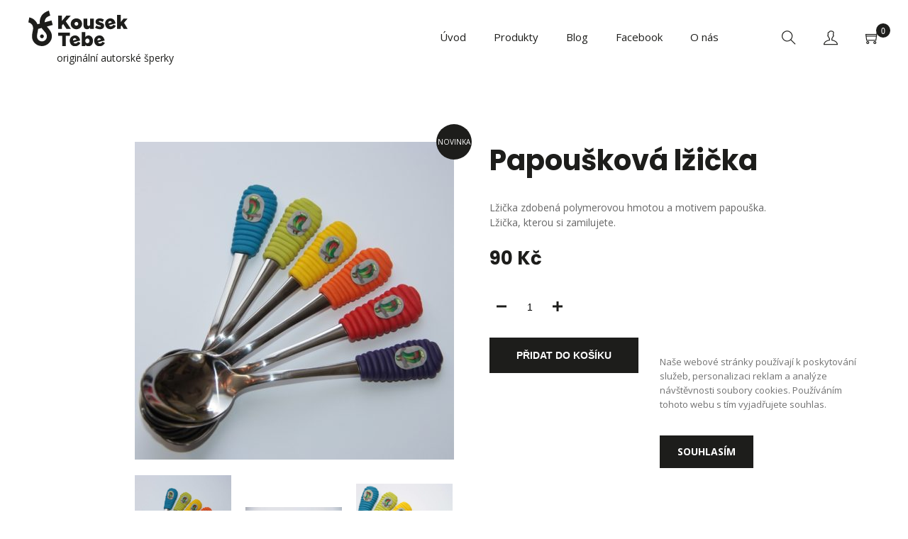

--- FILE ---
content_type: text/html; charset=UTF-8
request_url: https://www.kousektebe.cz/p/5435-papouskova-lzicka/
body_size: 8526
content:
<!DOCTYPE html>
<head>
	<meta http-equiv="Content-Type" content="text/html; charset=UTF-8" />
    <meta name="viewport" content="width=device-width, initial-scale=1.0" />
	<link rel="stylesheet" href="https://www.kousektebe.cz/wp-content/themes/kousektebe.cz/style.css?v=1.05" type="text/css" />
	<link rel="stylesheet" href="https://www.kousektebe.cz/wp-content/themes/kousektebe.cz/js/slick/slick.css" type="text/css" />
	<link rel="stylesheet" href="https://www.kousektebe.cz/wp-content/themes/kousektebe.cz/css/icons.css" type="text/css" />
    <link href="https://fonts.googleapis.com/css2?family=Open+Sans:wght@300;400;700&family=Poppins:wght@700&display=swap" rel="stylesheet">
    
    <link rel="apple-touch-icon" sizes="57x57" href="https://www.kousektebe.cz/wp-content/themes/kousektebe.cz/img/fav/apple-icon-57x57.png">
    <link rel="apple-touch-icon" sizes="60x60" href="https://www.kousektebe.cz/wp-content/themes/kousektebe.cz/img/fav/apple-icon-60x60.png">
    <link rel="apple-touch-icon" sizes="72x72" href="https://www.kousektebe.cz/wp-content/themes/kousektebe.cz/img/fav/apple-icon-72x72.png">
    <link rel="apple-touch-icon" sizes="76x76" href="https://www.kousektebe.cz/wp-content/themes/kousektebe.cz/img/fav/apple-icon-76x76.png">
    <link rel="apple-touch-icon" sizes="114x114" href="https://www.kousektebe.cz/wp-content/themes/kousektebe.cz/img/fav/apple-icon-114x114.png">
    <link rel="apple-touch-icon" sizes="120x120" href="https://www.kousektebe.cz/wp-content/themes/kousektebe.cz/img/fav/apple-icon-120x120.png">
    <link rel="apple-touch-icon" sizes="144x144" href="https://www.kousektebe.cz/wp-content/themes/kousektebe.cz/img/fav/apple-icon-144x144.png">
    <link rel="apple-touch-icon" sizes="152x152" href="https://www.kousektebe.cz/wp-content/themes/kousektebe.cz/img/fav/apple-icon-152x152.png">
    <link rel="apple-touch-icon" sizes="180x180" href="https://www.kousektebe.cz/wp-content/themes/kousektebe.cz/img/fav/apple-icon-180x180.png">
    <link rel="icon" type="image/png" sizes="192x192"  href="https://www.kousektebe.cz/wp-content/themes/kousektebe.cz/img/fav/android-icon-192x192.png">
    <link rel="icon" type="image/png" sizes="32x32" href="https://www.kousektebe.cz/wp-content/themes/kousektebe.cz/img/fav/favicon-32x32.png">
    <link rel="icon" type="image/png" sizes="96x96" href="https://www.kousektebe.cz/wp-content/themes/kousektebe.cz/img/fav/favicon-96x96.png">
    <link rel="icon" type="image/png" sizes="16x16" href="https://www.kousektebe.cz/wp-content/themes/kousektebe.cz/img/fav/favicon-16x16.png">
    <link rel="manifest" href="https://www.kousektebe.cz/wp-content/themes/kousektebe.cz/img/fav/manifest.json">
    <meta name="msapplication-TileColor" content="#ffffff">
    <meta name="msapplication-TileImage" content="https://www.kousektebe.cz/wp-content/themes/kousektebe.cz/img/fav/ms-icon-144x144.png">
    <meta name="theme-color" content="#ffffff">

    <meta name="author" content="Nakóduji.cz - www.nakoduji.cz" />
	<title>Papoušková lžička | Kousektebe.cz</title>
    
<!-- All In One SEO Pack 3.7.1ob_start_detected [-1,-1] -->
<script type="application/ld+json" class="aioseop-schema">{}</script>
<link rel="canonical" href="https://www.kousektebe.cz/p/5435-papouskova-lzicka" />
<!-- All In One SEO Pack -->
<link rel='dns-prefetch' href='//www.google.com' />
<link rel='dns-prefetch' href='//s.w.org' />
		<script type="text/javascript">
			window._wpemojiSettings = {"baseUrl":"https:\/\/s.w.org\/images\/core\/emoji\/13.0.0\/72x72\/","ext":".png","svgUrl":"https:\/\/s.w.org\/images\/core\/emoji\/13.0.0\/svg\/","svgExt":".svg","source":{"concatemoji":"https:\/\/www.kousektebe.cz\/wp-includes\/js\/wp-emoji-release.min.js?ver=5.5.1"}};
			!function(e,a,t){var r,n,o,i,p=a.createElement("canvas"),s=p.getContext&&p.getContext("2d");function c(e,t){var a=String.fromCharCode;s.clearRect(0,0,p.width,p.height),s.fillText(a.apply(this,e),0,0);var r=p.toDataURL();return s.clearRect(0,0,p.width,p.height),s.fillText(a.apply(this,t),0,0),r===p.toDataURL()}function l(e){if(!s||!s.fillText)return!1;switch(s.textBaseline="top",s.font="600 32px Arial",e){case"flag":return!c([127987,65039,8205,9895,65039],[127987,65039,8203,9895,65039])&&(!c([55356,56826,55356,56819],[55356,56826,8203,55356,56819])&&!c([55356,57332,56128,56423,56128,56418,56128,56421,56128,56430,56128,56423,56128,56447],[55356,57332,8203,56128,56423,8203,56128,56418,8203,56128,56421,8203,56128,56430,8203,56128,56423,8203,56128,56447]));case"emoji":return!c([55357,56424,8205,55356,57212],[55357,56424,8203,55356,57212])}return!1}function d(e){var t=a.createElement("script");t.src=e,t.defer=t.type="text/javascript",a.getElementsByTagName("head")[0].appendChild(t)}for(i=Array("flag","emoji"),t.supports={everything:!0,everythingExceptFlag:!0},o=0;o<i.length;o++)t.supports[i[o]]=l(i[o]),t.supports.everything=t.supports.everything&&t.supports[i[o]],"flag"!==i[o]&&(t.supports.everythingExceptFlag=t.supports.everythingExceptFlag&&t.supports[i[o]]);t.supports.everythingExceptFlag=t.supports.everythingExceptFlag&&!t.supports.flag,t.DOMReady=!1,t.readyCallback=function(){t.DOMReady=!0},t.supports.everything||(n=function(){t.readyCallback()},a.addEventListener?(a.addEventListener("DOMContentLoaded",n,!1),e.addEventListener("load",n,!1)):(e.attachEvent("onload",n),a.attachEvent("onreadystatechange",function(){"complete"===a.readyState&&t.readyCallback()})),(r=t.source||{}).concatemoji?d(r.concatemoji):r.wpemoji&&r.twemoji&&(d(r.twemoji),d(r.wpemoji)))}(window,document,window._wpemojiSettings);
		</script>
		<style type="text/css">
img.wp-smiley,
img.emoji {
	display: inline !important;
	border: none !important;
	box-shadow: none !important;
	height: 1em !important;
	width: 1em !important;
	margin: 0 .07em !important;
	vertical-align: -0.1em !important;
	background: none !important;
	padding: 0 !important;
}
</style>
	<link rel='stylesheet' id='wp-block-library-css'  href='https://www.kousektebe.cz/wp-includes/css/dist/block-library/style.min.css?ver=5.5.1' type='text/css' media='all' />
<link rel='stylesheet' id='wc-block-vendors-style-css'  href='https://www.kousektebe.cz/wp-content/plugins/woocommerce/packages/woocommerce-blocks/build/vendors-style.css?ver=3.4.0' type='text/css' media='all' />
<link rel='stylesheet' id='wc-block-style-css'  href='https://www.kousektebe.cz/wp-content/plugins/woocommerce/packages/woocommerce-blocks/build/style.css?ver=3.4.0' type='text/css' media='all' />
<link rel='stylesheet' id='contact-form-7-css'  href='https://www.kousektebe.cz/wp-content/plugins/contact-form-7/includes/css/styles.css?ver=5.3' type='text/css' media='all' />
<link rel='stylesheet' id='zasilkovna-public-css-css'  href='https://www.kousektebe.cz/wp-content/plugins/woo-zasilkovna/assets/css/public-zasilkovna.css?ver=5.5.1' type='text/css' media='all' />
<link rel='stylesheet' id='photoswipe-css'  href='https://www.kousektebe.cz/wp-content/plugins/woocommerce/assets/css/photoswipe/photoswipe.min.css?ver=4.6.0' type='text/css' media='all' />
<link rel='stylesheet' id='photoswipe-default-skin-css'  href='https://www.kousektebe.cz/wp-content/plugins/woocommerce/assets/css/photoswipe/default-skin/default-skin.min.css?ver=4.6.0' type='text/css' media='all' />
<link rel='stylesheet' id='woocommerce-layout-css'  href='https://www.kousektebe.cz/wp-content/plugins/woocommerce/assets/css/woocommerce-layout.css?ver=4.6.0' type='text/css' media='all' />
<link rel='stylesheet' id='woocommerce-smallscreen-css'  href='https://www.kousektebe.cz/wp-content/plugins/woocommerce/assets/css/woocommerce-smallscreen.css?ver=4.6.0' type='text/css' media='only screen and (max-width: 768px)' />
<link rel='stylesheet' id='woocommerce-general-css'  href='https://www.kousektebe.cz/wp-content/plugins/woocommerce/assets/css/woocommerce.css?ver=4.6.0' type='text/css' media='all' />
<style id='woocommerce-inline-inline-css' type='text/css'>
.woocommerce form .form-row .required { visibility: visible; }
</style>
<link rel='stylesheet' id='wp-pagenavi-css'  href='https://www.kousektebe.cz/wp-content/plugins/wp-pagenavi/pagenavi-css.css?ver=2.70' type='text/css' media='all' />
<link rel='stylesheet' id='fancybox-css'  href='https://www.kousektebe.cz/wp-content/plugins/easy-fancybox/css/jquery.fancybox.min.css?ver=1.3.24' type='text/css' media='screen' />
<script type='text/javascript' src='https://www.kousektebe.cz/wp-includes/js/jquery/jquery.js?ver=1.12.4-wp' id='jquery-core-js'></script>
<link rel="https://api.w.org/" href="https://www.kousektebe.cz/wp-json/" /><link rel="alternate" type="application/json" href="https://www.kousektebe.cz/wp-json/wp/v2/product/5435" /><link rel="EditURI" type="application/rsd+xml" title="RSD" href="https://www.kousektebe.cz/xmlrpc.php?rsd" />
<link rel="wlwmanifest" type="application/wlwmanifest+xml" href="https://www.kousektebe.cz/wp-includes/wlwmanifest.xml" /> 
<link rel='shortlink' href='https://www.kousektebe.cz/?p=5435' />
<link rel="alternate" type="application/json+oembed" href="https://www.kousektebe.cz/wp-json/oembed/1.0/embed?url=https%3A%2F%2Fwww.kousektebe.cz%2Fp%2F5435-papouskova-lzicka" />
<link rel="alternate" type="text/xml+oembed" href="https://www.kousektebe.cz/wp-json/oembed/1.0/embed?url=https%3A%2F%2Fwww.kousektebe.cz%2Fp%2F5435-papouskova-lzicka&#038;format=xml" />
	<noscript><style>.woocommerce-product-gallery{ opacity: 1 !important; }</style></noscript>
	<!-- Tracking code easily added by NK Google Analytics -->
<script type="text/javascript"> 
(function(i,s,o,g,r,a,m){i['GoogleAnalyticsObject']=r;i[r]=i[r]||function(){ 
(i[r].q=i[r].q||[]).push(arguments)},i[r].l=1*new Date();a=s.createElement(o), 
m=s.getElementsByTagName(o)[0];a.async=1;a.src=g;m.parentNode.insertBefore(a,m) 
})(window,document,'script','https://www.google-analytics.com/analytics.js','ga'); 
ga('create', 'UA-24937573-2', 'auto'); 
ga('require', 'displayfeatures'); 
ga('send', 'pageview'); 
</script> 
    
</head>
<body data-rsssl=1>
	    <header class="sub">
        <div class="center">
        	<div class="header-left">
				                <div class="logo"><a href="https://www.kousektebe.cz"><img src="https://www.kousektebe.cz/wp-content/themes/kousektebe.cz/img/logo.svg" alt="Kousek tebe - originální autorské šperky" />Kousektebe.cz - originální autorské šperky</a></div>
                                <div class="slogan">originální autorské šperky</div>
            </div>
           	<nav class="header-menu">
            	<ul>
                    <li id="menu-item-4539" class="menu-item menu-item-type-custom menu-item-object-custom menu-item-home menu-item-4539"><a href="https://www.kousektebe.cz/">Úvod</a></li>
<li id="menu-item-4542" class="menu-item menu-item-type-custom menu-item-object-custom menu-item-has-children menu-item-4542"><a href="#">Produkty</a>
<ul class="sub-menu">
	<li id="menu-item-4952" class="menu-item menu-item-type-taxonomy menu-item-object-product_cat current-product-ancestor current-menu-parent current-product-parent menu-item-4952"><a href="https://www.kousektebe.cz/nase-nabidka/lzicky/">Lžičky</a></li>
	<li id="menu-item-4553" class="menu-item menu-item-type-taxonomy menu-item-object-product_cat menu-item-4553"><a href="https://www.kousektebe.cz/nase-nabidka/nausnice/">Náušnice</a></li>
	<li id="menu-item-4556" class="menu-item menu-item-type-taxonomy menu-item-object-product_cat menu-item-4556"><a href="https://www.kousektebe.cz/nase-nabidka/souprava/">Soupravy</a></li>
	<li id="menu-item-4548" class="menu-item menu-item-type-taxonomy menu-item-object-product_cat menu-item-4548"><a href="https://www.kousektebe.cz/nase-nabidka/broze-sperky/">Brože</a></li>
	<li id="menu-item-4551" class="menu-item menu-item-type-taxonomy menu-item-object-product_cat menu-item-4551"><a href="https://www.kousektebe.cz/nase-nabidka/nahrdelniky-korale/">Korále</a></li>
</ul>
</li>
<li id="menu-item-4883" class="menu-item menu-item-type-taxonomy menu-item-object-category menu-item-4883"><a href="https://www.kousektebe.cz/blog/">Blog</a></li>
<li id="menu-item-4592" class="menu-item menu-item-type-custom menu-item-object-custom menu-item-4592"><a target="_blank" rel="noopener noreferrer" href="https://www.facebook.com/kousektebe.cz/">Facebook</a></li>
<li id="menu-item-4540" class="menu-item menu-item-type-post_type menu-item-object-page menu-item-4540"><a href="https://www.kousektebe.cz/o-nas/">O nás</a></li>
                    <li class="cart-search">
                    	<a class="ti-search" href="#"></a>
                    </li>
                    <li class="cart-user">
                    	<a class="ti-user" href="https://www.kousektebe.cz/muj-ucet/"></a>
                    </li>
                    <li class="cart-icon">
                    	<a class="ti-shopping-cart cart-link" href="https://www.kousektebe.cz/kosik/"><span>0</span></a>
                    	                    </li>
            	</ul>
            </nav>
            <div class="cart-icon only-mobile">
            	<a class="ti-shopping-cart cart-link" href="https://www.kousektebe.cz/kosik/"><span>0</span></a>
            </div>
            <a href="#" class="menu-show"><span></span><span></span><span></span><span></span>Menu</a>
        </div>
    </header>
        <section class="search-wrap">
        <div class="center">
        	<a href="#" class="close">×</a>
        	<div class="title">Co hledáte?</div>
            <form action="https://www.kousektebe.cz" method="get">
                <input type="text" name="s" class="search-text" placeholder="Hledaný text">
                <input type="submit" class="button search-submit" value="Vyhledat">
            </form>
        </div>
    </section>
	<div class="search-wrap-shadow"></div>	            <section id="content" class="product-detail">
                <div class="center">
        <div class="woocommerce-notices-wrapper"></div>                    <div class="half gallery">
                        <div class="img"><div data-thumb="https://www.kousektebe.cz/wp-content/uploads/2021/04/IMG_2761-100x100.jpg" data-thumb-alt="" class="woocommerce-product-gallery__image"><a href="https://www.kousektebe.cz/wp-content/uploads/2021/04/IMG_2761.jpg"><img width="450" height="448" src="https://www.kousektebe.cz/wp-content/uploads/2021/04/IMG_2761-450x448.jpg" class="" alt="" loading="lazy" title="IMG_2761" data-caption="" data-src="https://www.kousektebe.cz/wp-content/uploads/2021/04/IMG_2761.jpg" data-large_image="https://www.kousektebe.cz/wp-content/uploads/2021/04/IMG_2761.jpg" data-large_image_width="1000" data-large_image_height="995" srcset="https://www.kousektebe.cz/wp-content/uploads/2021/04/IMG_2761-450x448.jpg 450w, https://www.kousektebe.cz/wp-content/uploads/2021/04/IMG_2761-600x597.jpg 600w, https://www.kousektebe.cz/wp-content/uploads/2021/04/IMG_2761-768x764.jpg 768w, https://www.kousektebe.cz/wp-content/uploads/2021/04/IMG_2761-100x100.jpg 100w, https://www.kousektebe.cz/wp-content/uploads/2021/04/IMG_2761.jpg 1000w" sizes="(max-width: 450px) 100vw, 450px" /></a></div></div>
                        <div class="thumbnails">
							<div data-thumb="https://www.kousektebe.cz/wp-content/uploads/2021/04/IMG_2761-100x100.jpg" data-thumb-alt="" class="woocommerce-product-gallery__image"><a href="https://www.kousektebe.cz/wp-content/uploads/2021/04/IMG_2761.jpg"><img width="450" height="448" src="https://www.kousektebe.cz/wp-content/uploads/2021/04/IMG_2761-450x448.jpg" class="" alt="" loading="lazy" title="IMG_2761" data-caption="" data-src="https://www.kousektebe.cz/wp-content/uploads/2021/04/IMG_2761.jpg" data-large_image="https://www.kousektebe.cz/wp-content/uploads/2021/04/IMG_2761.jpg" data-large_image_width="1000" data-large_image_height="995" srcset="https://www.kousektebe.cz/wp-content/uploads/2021/04/IMG_2761-450x448.jpg 450w, https://www.kousektebe.cz/wp-content/uploads/2021/04/IMG_2761-600x597.jpg 600w, https://www.kousektebe.cz/wp-content/uploads/2021/04/IMG_2761-768x764.jpg 768w, https://www.kousektebe.cz/wp-content/uploads/2021/04/IMG_2761-100x100.jpg 100w, https://www.kousektebe.cz/wp-content/uploads/2021/04/IMG_2761.jpg 1000w" sizes="(max-width: 450px) 100vw, 450px" /></a></div><div data-thumb="https://www.kousektebe.cz/wp-content/uploads/2021/04/IMG_2760-100x100.jpg" data-thumb-alt="" class="woocommerce-product-gallery__image"><a href="https://www.kousektebe.cz/wp-content/uploads/2021/04/IMG_2760.jpg"><img width="450" height="300" src="https://www.kousektebe.cz/wp-content/uploads/2021/04/IMG_2760-450x300.jpg" class="" alt="" loading="lazy" title="IMG_2760" data-caption="" data-src="https://www.kousektebe.cz/wp-content/uploads/2021/04/IMG_2760.jpg" data-large_image="https://www.kousektebe.cz/wp-content/uploads/2021/04/IMG_2760.jpg" data-large_image_width="800" data-large_image_height="533" srcset="https://www.kousektebe.cz/wp-content/uploads/2021/04/IMG_2760-450x300.jpg 450w, https://www.kousektebe.cz/wp-content/uploads/2021/04/IMG_2760-600x400.jpg 600w, https://www.kousektebe.cz/wp-content/uploads/2021/04/IMG_2760-768x512.jpg 768w, https://www.kousektebe.cz/wp-content/uploads/2021/04/IMG_2760.jpg 800w" sizes="(max-width: 450px) 100vw, 450px" /></a></div><div data-thumb="https://www.kousektebe.cz/wp-content/uploads/2021/04/IMG_2759-100x100.jpg" data-thumb-alt="" class="woocommerce-product-gallery__image"><a href="https://www.kousektebe.cz/wp-content/uploads/2021/04/IMG_2759.jpg"><img width="450" height="409" src="https://www.kousektebe.cz/wp-content/uploads/2021/04/IMG_2759-450x409.jpg" class="" alt="" loading="lazy" title="IMG_2759" data-caption="" data-src="https://www.kousektebe.cz/wp-content/uploads/2021/04/IMG_2759.jpg" data-large_image="https://www.kousektebe.cz/wp-content/uploads/2021/04/IMG_2759.jpg" data-large_image_width="600" data-large_image_height="545" srcset="https://www.kousektebe.cz/wp-content/uploads/2021/04/IMG_2759-450x409.jpg 450w, https://www.kousektebe.cz/wp-content/uploads/2021/04/IMG_2759.jpg 600w" sizes="(max-width: 450px) 100vw, 450px" /></a></div>                    	</div>
						                        <div class="product-icons">
						                            <div class="icon" style="background-color: #1D1D1B; color: #ffffff;">
                                Novinka                            </div>
                                                </div>
                                            </div>
                    <div class="half entry">
                        <h1>Papoušková lžička</h1>
                        <p>Lžička zdobená polymerovou hmotou a motivem papouška.

Lžička, kterou si zamilujete.</p>
                        
                        <p class="price"><span class="woocommerce-Price-amount amount"><bdi>90&nbsp;<span class="woocommerce-Price-currencySymbol">&#75;&#269;</span></bdi></span></p>
                                            
	
	<form class="cart" action="https://www.kousektebe.cz/p/5435-papouskova-lzicka" method="post" enctype='multipart/form-data'>
		
			<div class="quantity">
				<label class="screen-reader-text" for="quantity_69707d8019d59">Papoušková lžička množství</label>
		<input
			type="number"
			id="quantity_69707d8019d59"
			class="input-text qty text"
			step="1"
			min="1"
			max=""
			name="quantity"
			value="1"
			title="Množství"
			size="4"
			placeholder=""
			inputmode="numeric" />
			</div>
	
		<button type="submit" name="add-to-cart" value="5435" class="single_add_to_cart_button button alt">Přidat do košíku</button>

			</form>

	
                                        </div>
            	</div>
            </section>
	    <section id="bottom">
    	<div class="center">
    		<div class="col1">
            	<div class="title">Sortiment</div>
				<div class="menu-sortiment-container"><ul id="menu-sortiment" class="menu"><li id="menu-item-4950" class="menu-item menu-item-type-taxonomy menu-item-object-product_cat current-product-ancestor current-menu-parent current-product-parent menu-item-4950"><a href="https://www.kousektebe.cz/nase-nabidka/lzicky/">Lžičky</a></li>
<li id="menu-item-4579" class="menu-item menu-item-type-taxonomy menu-item-object-product_cat menu-item-4579"><a href="https://www.kousektebe.cz/nase-nabidka/nausnice/">Náušnice</a></li>
<li id="menu-item-4646" class="menu-item menu-item-type-taxonomy menu-item-object-product_cat menu-item-4646"><a href="https://www.kousektebe.cz/nase-nabidka/souprava/">Soupravy</a></li>
<li id="menu-item-4547" class="menu-item menu-item-type-taxonomy menu-item-object-product_cat menu-item-4547"><a href="https://www.kousektebe.cz/nase-nabidka/nahrdelniky-korale/">Korále</a></li>
<li id="menu-item-4643" class="menu-item menu-item-type-taxonomy menu-item-object-product_cat menu-item-4643"><a href="https://www.kousektebe.cz/nase-nabidka/extra-nahrdelniky/">Extra náhrdelníky</a></li>
<li id="menu-item-4544" class="menu-item menu-item-type-taxonomy menu-item-object-product_cat menu-item-4544"><a href="https://www.kousektebe.cz/nase-nabidka/broze-sperky/">Brože</a></li>
</ul></div>            </div>
    		<div class="col2">
            	<div class="title">Informace pro zákazníky</div>
				<div class="menu-informace-pro-navstevniky-container"><ul id="menu-informace-pro-navstevniky" class="menu"><li id="menu-item-27" class="menu-item menu-item-type-post_type menu-item-object-page menu-item-27"><a href="https://www.kousektebe.cz/kontakt/">Kontakt</a></li>
<li id="menu-item-5494" class="menu-item menu-item-type-post_type menu-item-object-page menu-item-5494"><a href="https://www.kousektebe.cz/kalendar-akci/">Kalendář Akcí</a></li>
<li id="menu-item-4638" class="menu-item menu-item-type-post_type menu-item-object-page menu-item-4638"><a href="https://www.kousektebe.cz/doprava-a-platba/">Doprava a platba</a></li>
<li id="menu-item-4639" class="menu-item menu-item-type-post_type menu-item-object-page menu-item-4639"><a href="https://www.kousektebe.cz/ochrana-osobnich-udaju-a-jejich-zpracovani/">Ochrana osobních údajů a jejich zpracování</a></li>
<li id="menu-item-28" class="menu-item menu-item-type-post_type menu-item-object-page menu-item-28"><a href="https://www.kousektebe.cz/zakazkova-tvorba/">Zakázková tvorba</a></li>
<li id="menu-item-4641" class="menu-item menu-item-type-post_type menu-item-object-page menu-item-4641"><a href="https://www.kousektebe.cz/obchodni-podminky/">Obchodní podmínky</a></li>
<li id="menu-item-4642" class="menu-item menu-item-type-post_type menu-item-object-page menu-item-4642"><a href="https://www.kousektebe.cz/prodejni-mista/">Prodejní místa</a></li>
</ul></div>            </div>
		    		<div class="col3">
            	<div class="title">Článek z našeho blogu</div>
               	<a href="https://www.kousektebe.cz/4887-ukaz-co-delas/">Ukaž, co děláš!</a>
				<p>
Tak jo, ukážu...



Díky knihám Jak na sítě a Ukaž, co děláš! jsem se rozhodla, to svoje malé podnikání zase někam posunout. Zkusit ......</p>
            </div>
				
    	</div>
    </section>
	<footer>
    	<div class="center">
    		<div class="footer-left">Copyright © 2020 <strong>KousekTebe.cz</strong>, Všechna práva vyhrazena</div>
    		<div class="footer-right">Vytvořilo <a title="Tvorba WordPress e-shopů" href="http://www.nakoduji.cz">Nakoduji.cz</a></div>
    	</div>
    </footer>
	<script type="text/javascript" src="https://www.kousektebe.cz/wp-content/themes/kousektebe.cz/js/jquery-latest.min.js"></script>
	<script type="text/javascript" src="https://www.kousektebe.cz/wp-content/themes/kousektebe.cz/js/slick/slick.min.js"></script>
	<script type="text/javascript" src="https://www.kousektebe.cz/wp-content/themes/kousektebe.cz/js/purecookie.js"></script>
	<script type="text/javascript" src="https://www.kousektebe.cz/wp-content/themes/kousektebe.cz/js/custom.js"></script>
    							<style>
				    
					.mini_cart_content .checkout
					{
                        display: none !important;
                    } 
				
				</style>
				            <style>
			:root {
			--main-bg-color: ;  
			--main-bor-color: ;
			--main-bor-text-color: ;
			--main-button-color: ;
			--main-buttontext-color: ;

			} 
            </style>
			
<div class="pswp" tabindex="-1" role="dialog" aria-hidden="true">
	<div class="pswp__bg"></div>
	<div class="pswp__scroll-wrap">
		<div class="pswp__container">
			<div class="pswp__item"></div>
			<div class="pswp__item"></div>
			<div class="pswp__item"></div>
		</div>
		<div class="pswp__ui pswp__ui--hidden">
			<div class="pswp__top-bar">
				<div class="pswp__counter"></div>
				<button class="pswp__button pswp__button--close" aria-label="Zavřít (Esc)"></button>
				<button class="pswp__button pswp__button--share" aria-label="Sdílet"></button>
				<button class="pswp__button pswp__button--fs" aria-label="Přepnout na celou obrazovku"></button>
				<button class="pswp__button pswp__button--zoom" aria-label="Přiblížit/Oddálit"></button>
				<div class="pswp__preloader">
					<div class="pswp__preloader__icn">
						<div class="pswp__preloader__cut">
							<div class="pswp__preloader__donut"></div>
						</div>
					</div>
				</div>
			</div>
			<div class="pswp__share-modal pswp__share-modal--hidden pswp__single-tap">
				<div class="pswp__share-tooltip"></div>
			</div>
			<button class="pswp__button pswp__button--arrow--left" aria-label="Předchozí (šipka doleva)"></button>
			<button class="pswp__button pswp__button--arrow--right" aria-label="Další (šipka doprava)"></button>
			<div class="pswp__caption">
				<div class="pswp__caption__center"></div>
			</div>
		</div>
	</div>
</div>
<script type='text/javascript' id='contact-form-7-js-extra'>
/* <![CDATA[ */
var wpcf7 = {"apiSettings":{"root":"https:\/\/www.kousektebe.cz\/wp-json\/contact-form-7\/v1","namespace":"contact-form-7\/v1"}};
/* ]]> */
</script>
<script type='text/javascript' src='https://www.kousektebe.cz/wp-content/plugins/contact-form-7/includes/js/scripts.js?ver=5.3' id='contact-form-7-js'></script>
<script type='text/javascript' src='https://www.kousektebe.cz/wp-content/plugins/woocommerce/assets/js/jquery-blockui/jquery.blockUI.min.js?ver=2.70' id='jquery-blockui-js'></script>
<script type='text/javascript' src='https://www.kousektebe.cz/wp-content/plugins/woocommerce/assets/js/js-cookie/js.cookie.min.js?ver=2.1.4' id='js-cookie-js'></script>
<script type='text/javascript' id='woocommerce-js-extra'>
/* <![CDATA[ */
var woocommerce_params = {"ajax_url":"\/wp-admin\/admin-ajax.php","wc_ajax_url":"\/?wc-ajax=%%endpoint%%"};
/* ]]> */
</script>
<script type='text/javascript' src='https://www.kousektebe.cz/wp-content/plugins/woocommerce/assets/js/frontend/woocommerce.min.js?ver=4.6.0' id='woocommerce-js'></script>
<script type='text/javascript' id='wc-country-select-js-extra'>
/* <![CDATA[ */
var wc_country_select_params = {"countries":"{\"CZ\":[]}","i18n_select_state_text":"Zvolte mo\u017enost\u2026","i18n_no_matches":"\u017d\u00e1dn\u00e9 v\u00fdsledky","i18n_ajax_error":"Na\u010d\u00edtan\u00ed selhalo","i18n_input_too_short_1":"Pros\u00edm vlo\u017ete 1 nebo v\u00edce znak\u016f","i18n_input_too_short_n":"Pros\u00edm vlo\u017ete %qty% nebo v\u00edce znak\u016f","i18n_input_too_long_1":"Pros\u00edm sma\u017ete 1 znak","i18n_input_too_long_n":"Pros\u00edm sma\u017ete %qty% znak\u016f","i18n_selection_too_long_1":"M\u016f\u017eete vybrat pouze 1 polo\u017eku","i18n_selection_too_long_n":"M\u016f\u017eete vybrat pouze %qty% polo\u017eek","i18n_load_more":"Na\u010d\u00edt\u00e1m dal\u0161\u00ed v\u00fdsledky\u2026","i18n_searching":"Hled\u00e1m\u2026"};
/* ]]> */
</script>
<script type='text/javascript' src='https://www.kousektebe.cz/wp-content/plugins/woocommerce/assets/js/frontend/country-select.min.js?ver=4.6.0' id='wc-country-select-js'></script>
<script type='text/javascript' id='wc-address-i18n-js-extra'>
/* <![CDATA[ */
var wc_address_i18n_params = {"locale":"{\"CZ\":{\"state\":{\"required\":false}},\"default\":{\"first_name\":{\"label\":\"K\\u0159estn\\u00ed jm\\u00e9no\",\"required\":true,\"class\":[\"form-row-first\"],\"autocomplete\":\"given-name\",\"priority\":10},\"last_name\":{\"label\":\"P\\u0159\\u00edjmen\\u00ed\",\"required\":true,\"class\":[\"form-row-last\"],\"autocomplete\":\"family-name\",\"priority\":20},\"company\":{\"label\":\"N\\u00e1zev firmy\",\"class\":[\"form-row-wide\"],\"autocomplete\":\"organization\",\"priority\":30,\"required\":false},\"country\":{\"type\":\"country\",\"label\":\"Zem\\u011b \\\/ Region\",\"required\":true,\"class\":[\"form-row-wide\",\"address-field\",\"update_totals_on_change\"],\"autocomplete\":\"country\",\"priority\":40},\"address_1\":{\"label\":\"Adresa ulice a \\u010d.p.\",\"placeholder\":\"\\u010c\\u00edslo domu a n\\u00e1zev ulice\",\"required\":true,\"class\":[\"form-row-wide\",\"address-field\"],\"autocomplete\":\"address-line1\",\"priority\":50},\"address_2\":{\"placeholder\":\"\\u010c\\u00edslo bytu, hotelov\\u00e9ho pokoje atd. (nepovinn\\u00e9)\",\"class\":[\"form-row-wide\",\"address-field\"],\"autocomplete\":\"address-line2\",\"priority\":60,\"required\":false},\"city\":{\"label\":\"M\\u011bsto\",\"required\":true,\"class\":[\"form-row-wide\",\"address-field\"],\"autocomplete\":\"address-level2\",\"priority\":70},\"state\":{\"type\":\"state\",\"label\":\"St\\u00e1t\",\"required\":true,\"class\":[\"form-row-wide\",\"address-field\"],\"validate\":[\"state\"],\"autocomplete\":\"address-level1\",\"priority\":80},\"postcode\":{\"label\":\"PS\\u010c\",\"required\":true,\"class\":[\"form-row-wide\",\"address-field\"],\"validate\":[\"postcode\"],\"autocomplete\":\"postal-code\",\"priority\":90}}}","locale_fields":"{\"address_1\":\"#billing_address_1_field, #shipping_address_1_field\",\"address_2\":\"#billing_address_2_field, #shipping_address_2_field\",\"state\":\"#billing_state_field, #shipping_state_field, #calc_shipping_state_field\",\"postcode\":\"#billing_postcode_field, #shipping_postcode_field, #calc_shipping_postcode_field\",\"city\":\"#billing_city_field, #shipping_city_field, #calc_shipping_city_field\"}","i18n_required_text":"vy\u017eadov\u00e1no","i18n_optional_text":"voliteln\u00fd"};
/* ]]> */
</script>
<script type='text/javascript' src='https://www.kousektebe.cz/wp-content/plugins/woocommerce/assets/js/frontend/address-i18n.min.js?ver=4.6.0' id='wc-address-i18n-js'></script>
<script type='text/javascript' id='wc-checkout-js-extra'>
/* <![CDATA[ */
var wc_checkout_params = {"ajax_url":"\/wp-admin\/admin-ajax.php","wc_ajax_url":"\/?wc-ajax=%%endpoint%%","update_order_review_nonce":"5f91adad17","apply_coupon_nonce":"bfe7d034c6","remove_coupon_nonce":"e5e4881f6e","option_guest_checkout":"yes","checkout_url":"\/?wc-ajax=checkout","is_checkout":"0","debug_mode":"","i18n_checkout_error":"Chyba zpracov\u00e1n\u00ed platby. Pros\u00edm zkuste to znovu."};
/* ]]> */
</script>
<script type='text/javascript' src='https://www.kousektebe.cz/wp-content/plugins/woocommerce/assets/js/frontend/checkout.min.js?ver=4.6.0' id='wc-checkout-js'></script>
<script type='text/javascript' src='https://www.kousektebe.cz/wp-content/plugins/woocommerce-extra-charges-to-payment-gateways/assets/app.js?ver=5.5.1' id='wc-add-extra-charges-js'></script>
<script type='text/javascript' id='wc-add-to-cart-js-extra'>
/* <![CDATA[ */
var wc_add_to_cart_params = {"ajax_url":"\/wp-admin\/admin-ajax.php","wc_ajax_url":"\/?wc-ajax=%%endpoint%%","i18n_view_cart":"Zobrazit ko\u0161\u00edk","cart_url":"https:\/\/www.kousektebe.cz\/kosik\/","is_cart":"","cart_redirect_after_add":"no"};
/* ]]> */
</script>
<script type='text/javascript' src='https://www.kousektebe.cz/wp-content/plugins/woocommerce/assets/js/frontend/add-to-cart.min.js?ver=4.6.0' id='wc-add-to-cart-js'></script>
<script type='text/javascript' src='https://www.kousektebe.cz/wp-content/plugins/woocommerce/assets/js/zoom/jquery.zoom.min.js?ver=1.7.21' id='zoom-js'></script>
<script type='text/javascript' src='https://www.kousektebe.cz/wp-content/plugins/woocommerce/assets/js/flexslider/jquery.flexslider.min.js?ver=2.7.2' id='flexslider-js'></script>
<script type='text/javascript' src='https://www.kousektebe.cz/wp-content/plugins/woocommerce/assets/js/photoswipe/photoswipe.min.js?ver=4.1.1' id='photoswipe-js'></script>
<script type='text/javascript' src='https://www.kousektebe.cz/wp-content/plugins/woocommerce/assets/js/photoswipe/photoswipe-ui-default.min.js?ver=4.1.1' id='photoswipe-ui-default-js'></script>
<script type='text/javascript' id='wc-single-product-js-extra'>
/* <![CDATA[ */
var wc_single_product_params = {"i18n_required_rating_text":"Zvolte pros\u00edm hodnocen\u00ed","review_rating_required":"yes","flexslider":{"rtl":false,"animation":"slide","smoothHeight":true,"directionNav":false,"controlNav":"thumbnails","slideshow":false,"animationSpeed":500,"animationLoop":false,"allowOneSlide":false},"zoom_enabled":"1","zoom_options":[],"photoswipe_enabled":"1","photoswipe_options":{"shareEl":false,"closeOnScroll":false,"history":false,"hideAnimationDuration":0,"showAnimationDuration":0},"flexslider_enabled":"1"};
/* ]]> */
</script>
<script type='text/javascript' src='https://www.kousektebe.cz/wp-content/plugins/woocommerce/assets/js/frontend/single-product.min.js?ver=4.6.0' id='wc-single-product-js'></script>
<script type='text/javascript' id='wc-cart-fragments-js-extra'>
/* <![CDATA[ */
var wc_cart_fragments_params = {"ajax_url":"\/wp-admin\/admin-ajax.php","wc_ajax_url":"\/?wc-ajax=%%endpoint%%","cart_hash_key":"wc_cart_hash_e6cb1fb0a700abfca8848f5405b2c95c","fragment_name":"wc_fragments_e6cb1fb0a700abfca8848f5405b2c95c","request_timeout":"5000"};
/* ]]> */
</script>
<script type='text/javascript' src='https://www.kousektebe.cz/wp-content/plugins/woocommerce/assets/js/frontend/cart-fragments.min.js?ver=4.6.0' id='wc-cart-fragments-js'></script>
<script type='text/javascript' src='https://www.google.com/recaptcha/api.js?render=6LdrON0ZAAAAAOc_9IO5O0Nr9dmy_-SjiHsU8Z_J&#038;ver=3.0' id='google-recaptcha-js'></script>
<script type='text/javascript' id='wpcf7-recaptcha-js-extra'>
/* <![CDATA[ */
var wpcf7_recaptcha = {"sitekey":"6LdrON0ZAAAAAOc_9IO5O0Nr9dmy_-SjiHsU8Z_J","actions":{"homepage":"homepage","contactform":"contactform"}};
/* ]]> */
</script>
<script type='text/javascript' src='https://www.kousektebe.cz/wp-content/plugins/contact-form-7/modules/recaptcha/script.js?ver=5.3' id='wpcf7-recaptcha-js'></script>
<script type='text/javascript' src='https://www.kousektebe.cz/wp-content/plugins/easy-fancybox/js/jquery.fancybox.min.js?ver=1.3.24' id='jquery-fancybox-js'></script>
<script type='text/javascript' id='jquery-fancybox-js-after'>
var fb_timeout, fb_opts={'overlayShow':true,'hideOnOverlayClick':true,'showCloseButton':true,'padding':0,'margin':20,'centerOnScroll':false,'enableEscapeButton':true,'autoScale':true };
if(typeof easy_fancybox_handler==='undefined'){
var easy_fancybox_handler=function(){
jQuery('.nofancybox,a.wp-block-file__button,a.pin-it-button,a[href*="pinterest.com/pin/create"],a[href*="facebook.com/share"],a[href*="twitter.com/share"]').addClass('nolightbox');
/* IMG */
var fb_IMG_select='a[href*=".jpg"]:not(.nolightbox,li.nolightbox>a),area[href*=".jpg"]:not(.nolightbox),a[href*=".jpeg"]:not(.nolightbox,li.nolightbox>a),area[href*=".jpeg"]:not(.nolightbox),a[href*=".png"]:not(.nolightbox,li.nolightbox>a),area[href*=".png"]:not(.nolightbox),a[href*=".webp"]:not(.nolightbox,li.nolightbox>a),area[href*=".webp"]:not(.nolightbox)';
jQuery(fb_IMG_select).addClass('fancybox image');
var fb_IMG_sections=jQuery('.gallery,.wp-block-gallery,.tiled-gallery,.wp-block-jetpack-tiled-gallery');
fb_IMG_sections.each(function(){jQuery(this).find(fb_IMG_select).attr('rel','gallery-'+fb_IMG_sections.index(this));});
jQuery('a.fancybox,area.fancybox,li.fancybox a').each(function(){jQuery(this).fancybox(jQuery.extend({},fb_opts,{'transitionIn':'elastic','easingIn':'easeOutBack','transitionOut':'elastic','easingOut':'easeInBack','opacity':false,'hideOnContentClick':false,'titleShow':false,'titlePosition':'over','titleFromAlt':true,'showNavArrows':true,'enableKeyboardNav':true,'cyclic':false}))});};
jQuery('a.fancybox-close').on('click',function(e){e.preventDefault();jQuery.fancybox.close()});
};
var easy_fancybox_auto=function(){setTimeout(function(){jQuery('#fancybox-auto').trigger('click')},1000);};
jQuery(easy_fancybox_handler);jQuery(document).on('post-load',easy_fancybox_handler);
jQuery(easy_fancybox_auto);
</script>
<script type='text/javascript' src='https://www.kousektebe.cz/wp-content/plugins/easy-fancybox/js/jquery.easing.min.js?ver=1.4.1' id='jquery-easing-js'></script>
<script type='text/javascript' src='https://www.kousektebe.cz/wp-includes/js/wp-embed.min.js?ver=5.5.1' id='wp-embed-js'></script>
</body>
</html>


--- FILE ---
content_type: text/html; charset=utf-8
request_url: https://www.google.com/recaptcha/api2/anchor?ar=1&k=6LdrON0ZAAAAAOc_9IO5O0Nr9dmy_-SjiHsU8Z_J&co=aHR0cHM6Ly93d3cua291c2VrdGViZS5jejo0NDM.&hl=en&v=PoyoqOPhxBO7pBk68S4YbpHZ&size=invisible&anchor-ms=20000&execute-ms=30000&cb=h05emb93ytla
body_size: 48814
content:
<!DOCTYPE HTML><html dir="ltr" lang="en"><head><meta http-equiv="Content-Type" content="text/html; charset=UTF-8">
<meta http-equiv="X-UA-Compatible" content="IE=edge">
<title>reCAPTCHA</title>
<style type="text/css">
/* cyrillic-ext */
@font-face {
  font-family: 'Roboto';
  font-style: normal;
  font-weight: 400;
  font-stretch: 100%;
  src: url(//fonts.gstatic.com/s/roboto/v48/KFO7CnqEu92Fr1ME7kSn66aGLdTylUAMa3GUBHMdazTgWw.woff2) format('woff2');
  unicode-range: U+0460-052F, U+1C80-1C8A, U+20B4, U+2DE0-2DFF, U+A640-A69F, U+FE2E-FE2F;
}
/* cyrillic */
@font-face {
  font-family: 'Roboto';
  font-style: normal;
  font-weight: 400;
  font-stretch: 100%;
  src: url(//fonts.gstatic.com/s/roboto/v48/KFO7CnqEu92Fr1ME7kSn66aGLdTylUAMa3iUBHMdazTgWw.woff2) format('woff2');
  unicode-range: U+0301, U+0400-045F, U+0490-0491, U+04B0-04B1, U+2116;
}
/* greek-ext */
@font-face {
  font-family: 'Roboto';
  font-style: normal;
  font-weight: 400;
  font-stretch: 100%;
  src: url(//fonts.gstatic.com/s/roboto/v48/KFO7CnqEu92Fr1ME7kSn66aGLdTylUAMa3CUBHMdazTgWw.woff2) format('woff2');
  unicode-range: U+1F00-1FFF;
}
/* greek */
@font-face {
  font-family: 'Roboto';
  font-style: normal;
  font-weight: 400;
  font-stretch: 100%;
  src: url(//fonts.gstatic.com/s/roboto/v48/KFO7CnqEu92Fr1ME7kSn66aGLdTylUAMa3-UBHMdazTgWw.woff2) format('woff2');
  unicode-range: U+0370-0377, U+037A-037F, U+0384-038A, U+038C, U+038E-03A1, U+03A3-03FF;
}
/* math */
@font-face {
  font-family: 'Roboto';
  font-style: normal;
  font-weight: 400;
  font-stretch: 100%;
  src: url(//fonts.gstatic.com/s/roboto/v48/KFO7CnqEu92Fr1ME7kSn66aGLdTylUAMawCUBHMdazTgWw.woff2) format('woff2');
  unicode-range: U+0302-0303, U+0305, U+0307-0308, U+0310, U+0312, U+0315, U+031A, U+0326-0327, U+032C, U+032F-0330, U+0332-0333, U+0338, U+033A, U+0346, U+034D, U+0391-03A1, U+03A3-03A9, U+03B1-03C9, U+03D1, U+03D5-03D6, U+03F0-03F1, U+03F4-03F5, U+2016-2017, U+2034-2038, U+203C, U+2040, U+2043, U+2047, U+2050, U+2057, U+205F, U+2070-2071, U+2074-208E, U+2090-209C, U+20D0-20DC, U+20E1, U+20E5-20EF, U+2100-2112, U+2114-2115, U+2117-2121, U+2123-214F, U+2190, U+2192, U+2194-21AE, U+21B0-21E5, U+21F1-21F2, U+21F4-2211, U+2213-2214, U+2216-22FF, U+2308-230B, U+2310, U+2319, U+231C-2321, U+2336-237A, U+237C, U+2395, U+239B-23B7, U+23D0, U+23DC-23E1, U+2474-2475, U+25AF, U+25B3, U+25B7, U+25BD, U+25C1, U+25CA, U+25CC, U+25FB, U+266D-266F, U+27C0-27FF, U+2900-2AFF, U+2B0E-2B11, U+2B30-2B4C, U+2BFE, U+3030, U+FF5B, U+FF5D, U+1D400-1D7FF, U+1EE00-1EEFF;
}
/* symbols */
@font-face {
  font-family: 'Roboto';
  font-style: normal;
  font-weight: 400;
  font-stretch: 100%;
  src: url(//fonts.gstatic.com/s/roboto/v48/KFO7CnqEu92Fr1ME7kSn66aGLdTylUAMaxKUBHMdazTgWw.woff2) format('woff2');
  unicode-range: U+0001-000C, U+000E-001F, U+007F-009F, U+20DD-20E0, U+20E2-20E4, U+2150-218F, U+2190, U+2192, U+2194-2199, U+21AF, U+21E6-21F0, U+21F3, U+2218-2219, U+2299, U+22C4-22C6, U+2300-243F, U+2440-244A, U+2460-24FF, U+25A0-27BF, U+2800-28FF, U+2921-2922, U+2981, U+29BF, U+29EB, U+2B00-2BFF, U+4DC0-4DFF, U+FFF9-FFFB, U+10140-1018E, U+10190-1019C, U+101A0, U+101D0-101FD, U+102E0-102FB, U+10E60-10E7E, U+1D2C0-1D2D3, U+1D2E0-1D37F, U+1F000-1F0FF, U+1F100-1F1AD, U+1F1E6-1F1FF, U+1F30D-1F30F, U+1F315, U+1F31C, U+1F31E, U+1F320-1F32C, U+1F336, U+1F378, U+1F37D, U+1F382, U+1F393-1F39F, U+1F3A7-1F3A8, U+1F3AC-1F3AF, U+1F3C2, U+1F3C4-1F3C6, U+1F3CA-1F3CE, U+1F3D4-1F3E0, U+1F3ED, U+1F3F1-1F3F3, U+1F3F5-1F3F7, U+1F408, U+1F415, U+1F41F, U+1F426, U+1F43F, U+1F441-1F442, U+1F444, U+1F446-1F449, U+1F44C-1F44E, U+1F453, U+1F46A, U+1F47D, U+1F4A3, U+1F4B0, U+1F4B3, U+1F4B9, U+1F4BB, U+1F4BF, U+1F4C8-1F4CB, U+1F4D6, U+1F4DA, U+1F4DF, U+1F4E3-1F4E6, U+1F4EA-1F4ED, U+1F4F7, U+1F4F9-1F4FB, U+1F4FD-1F4FE, U+1F503, U+1F507-1F50B, U+1F50D, U+1F512-1F513, U+1F53E-1F54A, U+1F54F-1F5FA, U+1F610, U+1F650-1F67F, U+1F687, U+1F68D, U+1F691, U+1F694, U+1F698, U+1F6AD, U+1F6B2, U+1F6B9-1F6BA, U+1F6BC, U+1F6C6-1F6CF, U+1F6D3-1F6D7, U+1F6E0-1F6EA, U+1F6F0-1F6F3, U+1F6F7-1F6FC, U+1F700-1F7FF, U+1F800-1F80B, U+1F810-1F847, U+1F850-1F859, U+1F860-1F887, U+1F890-1F8AD, U+1F8B0-1F8BB, U+1F8C0-1F8C1, U+1F900-1F90B, U+1F93B, U+1F946, U+1F984, U+1F996, U+1F9E9, U+1FA00-1FA6F, U+1FA70-1FA7C, U+1FA80-1FA89, U+1FA8F-1FAC6, U+1FACE-1FADC, U+1FADF-1FAE9, U+1FAF0-1FAF8, U+1FB00-1FBFF;
}
/* vietnamese */
@font-face {
  font-family: 'Roboto';
  font-style: normal;
  font-weight: 400;
  font-stretch: 100%;
  src: url(//fonts.gstatic.com/s/roboto/v48/KFO7CnqEu92Fr1ME7kSn66aGLdTylUAMa3OUBHMdazTgWw.woff2) format('woff2');
  unicode-range: U+0102-0103, U+0110-0111, U+0128-0129, U+0168-0169, U+01A0-01A1, U+01AF-01B0, U+0300-0301, U+0303-0304, U+0308-0309, U+0323, U+0329, U+1EA0-1EF9, U+20AB;
}
/* latin-ext */
@font-face {
  font-family: 'Roboto';
  font-style: normal;
  font-weight: 400;
  font-stretch: 100%;
  src: url(//fonts.gstatic.com/s/roboto/v48/KFO7CnqEu92Fr1ME7kSn66aGLdTylUAMa3KUBHMdazTgWw.woff2) format('woff2');
  unicode-range: U+0100-02BA, U+02BD-02C5, U+02C7-02CC, U+02CE-02D7, U+02DD-02FF, U+0304, U+0308, U+0329, U+1D00-1DBF, U+1E00-1E9F, U+1EF2-1EFF, U+2020, U+20A0-20AB, U+20AD-20C0, U+2113, U+2C60-2C7F, U+A720-A7FF;
}
/* latin */
@font-face {
  font-family: 'Roboto';
  font-style: normal;
  font-weight: 400;
  font-stretch: 100%;
  src: url(//fonts.gstatic.com/s/roboto/v48/KFO7CnqEu92Fr1ME7kSn66aGLdTylUAMa3yUBHMdazQ.woff2) format('woff2');
  unicode-range: U+0000-00FF, U+0131, U+0152-0153, U+02BB-02BC, U+02C6, U+02DA, U+02DC, U+0304, U+0308, U+0329, U+2000-206F, U+20AC, U+2122, U+2191, U+2193, U+2212, U+2215, U+FEFF, U+FFFD;
}
/* cyrillic-ext */
@font-face {
  font-family: 'Roboto';
  font-style: normal;
  font-weight: 500;
  font-stretch: 100%;
  src: url(//fonts.gstatic.com/s/roboto/v48/KFO7CnqEu92Fr1ME7kSn66aGLdTylUAMa3GUBHMdazTgWw.woff2) format('woff2');
  unicode-range: U+0460-052F, U+1C80-1C8A, U+20B4, U+2DE0-2DFF, U+A640-A69F, U+FE2E-FE2F;
}
/* cyrillic */
@font-face {
  font-family: 'Roboto';
  font-style: normal;
  font-weight: 500;
  font-stretch: 100%;
  src: url(//fonts.gstatic.com/s/roboto/v48/KFO7CnqEu92Fr1ME7kSn66aGLdTylUAMa3iUBHMdazTgWw.woff2) format('woff2');
  unicode-range: U+0301, U+0400-045F, U+0490-0491, U+04B0-04B1, U+2116;
}
/* greek-ext */
@font-face {
  font-family: 'Roboto';
  font-style: normal;
  font-weight: 500;
  font-stretch: 100%;
  src: url(//fonts.gstatic.com/s/roboto/v48/KFO7CnqEu92Fr1ME7kSn66aGLdTylUAMa3CUBHMdazTgWw.woff2) format('woff2');
  unicode-range: U+1F00-1FFF;
}
/* greek */
@font-face {
  font-family: 'Roboto';
  font-style: normal;
  font-weight: 500;
  font-stretch: 100%;
  src: url(//fonts.gstatic.com/s/roboto/v48/KFO7CnqEu92Fr1ME7kSn66aGLdTylUAMa3-UBHMdazTgWw.woff2) format('woff2');
  unicode-range: U+0370-0377, U+037A-037F, U+0384-038A, U+038C, U+038E-03A1, U+03A3-03FF;
}
/* math */
@font-face {
  font-family: 'Roboto';
  font-style: normal;
  font-weight: 500;
  font-stretch: 100%;
  src: url(//fonts.gstatic.com/s/roboto/v48/KFO7CnqEu92Fr1ME7kSn66aGLdTylUAMawCUBHMdazTgWw.woff2) format('woff2');
  unicode-range: U+0302-0303, U+0305, U+0307-0308, U+0310, U+0312, U+0315, U+031A, U+0326-0327, U+032C, U+032F-0330, U+0332-0333, U+0338, U+033A, U+0346, U+034D, U+0391-03A1, U+03A3-03A9, U+03B1-03C9, U+03D1, U+03D5-03D6, U+03F0-03F1, U+03F4-03F5, U+2016-2017, U+2034-2038, U+203C, U+2040, U+2043, U+2047, U+2050, U+2057, U+205F, U+2070-2071, U+2074-208E, U+2090-209C, U+20D0-20DC, U+20E1, U+20E5-20EF, U+2100-2112, U+2114-2115, U+2117-2121, U+2123-214F, U+2190, U+2192, U+2194-21AE, U+21B0-21E5, U+21F1-21F2, U+21F4-2211, U+2213-2214, U+2216-22FF, U+2308-230B, U+2310, U+2319, U+231C-2321, U+2336-237A, U+237C, U+2395, U+239B-23B7, U+23D0, U+23DC-23E1, U+2474-2475, U+25AF, U+25B3, U+25B7, U+25BD, U+25C1, U+25CA, U+25CC, U+25FB, U+266D-266F, U+27C0-27FF, U+2900-2AFF, U+2B0E-2B11, U+2B30-2B4C, U+2BFE, U+3030, U+FF5B, U+FF5D, U+1D400-1D7FF, U+1EE00-1EEFF;
}
/* symbols */
@font-face {
  font-family: 'Roboto';
  font-style: normal;
  font-weight: 500;
  font-stretch: 100%;
  src: url(//fonts.gstatic.com/s/roboto/v48/KFO7CnqEu92Fr1ME7kSn66aGLdTylUAMaxKUBHMdazTgWw.woff2) format('woff2');
  unicode-range: U+0001-000C, U+000E-001F, U+007F-009F, U+20DD-20E0, U+20E2-20E4, U+2150-218F, U+2190, U+2192, U+2194-2199, U+21AF, U+21E6-21F0, U+21F3, U+2218-2219, U+2299, U+22C4-22C6, U+2300-243F, U+2440-244A, U+2460-24FF, U+25A0-27BF, U+2800-28FF, U+2921-2922, U+2981, U+29BF, U+29EB, U+2B00-2BFF, U+4DC0-4DFF, U+FFF9-FFFB, U+10140-1018E, U+10190-1019C, U+101A0, U+101D0-101FD, U+102E0-102FB, U+10E60-10E7E, U+1D2C0-1D2D3, U+1D2E0-1D37F, U+1F000-1F0FF, U+1F100-1F1AD, U+1F1E6-1F1FF, U+1F30D-1F30F, U+1F315, U+1F31C, U+1F31E, U+1F320-1F32C, U+1F336, U+1F378, U+1F37D, U+1F382, U+1F393-1F39F, U+1F3A7-1F3A8, U+1F3AC-1F3AF, U+1F3C2, U+1F3C4-1F3C6, U+1F3CA-1F3CE, U+1F3D4-1F3E0, U+1F3ED, U+1F3F1-1F3F3, U+1F3F5-1F3F7, U+1F408, U+1F415, U+1F41F, U+1F426, U+1F43F, U+1F441-1F442, U+1F444, U+1F446-1F449, U+1F44C-1F44E, U+1F453, U+1F46A, U+1F47D, U+1F4A3, U+1F4B0, U+1F4B3, U+1F4B9, U+1F4BB, U+1F4BF, U+1F4C8-1F4CB, U+1F4D6, U+1F4DA, U+1F4DF, U+1F4E3-1F4E6, U+1F4EA-1F4ED, U+1F4F7, U+1F4F9-1F4FB, U+1F4FD-1F4FE, U+1F503, U+1F507-1F50B, U+1F50D, U+1F512-1F513, U+1F53E-1F54A, U+1F54F-1F5FA, U+1F610, U+1F650-1F67F, U+1F687, U+1F68D, U+1F691, U+1F694, U+1F698, U+1F6AD, U+1F6B2, U+1F6B9-1F6BA, U+1F6BC, U+1F6C6-1F6CF, U+1F6D3-1F6D7, U+1F6E0-1F6EA, U+1F6F0-1F6F3, U+1F6F7-1F6FC, U+1F700-1F7FF, U+1F800-1F80B, U+1F810-1F847, U+1F850-1F859, U+1F860-1F887, U+1F890-1F8AD, U+1F8B0-1F8BB, U+1F8C0-1F8C1, U+1F900-1F90B, U+1F93B, U+1F946, U+1F984, U+1F996, U+1F9E9, U+1FA00-1FA6F, U+1FA70-1FA7C, U+1FA80-1FA89, U+1FA8F-1FAC6, U+1FACE-1FADC, U+1FADF-1FAE9, U+1FAF0-1FAF8, U+1FB00-1FBFF;
}
/* vietnamese */
@font-face {
  font-family: 'Roboto';
  font-style: normal;
  font-weight: 500;
  font-stretch: 100%;
  src: url(//fonts.gstatic.com/s/roboto/v48/KFO7CnqEu92Fr1ME7kSn66aGLdTylUAMa3OUBHMdazTgWw.woff2) format('woff2');
  unicode-range: U+0102-0103, U+0110-0111, U+0128-0129, U+0168-0169, U+01A0-01A1, U+01AF-01B0, U+0300-0301, U+0303-0304, U+0308-0309, U+0323, U+0329, U+1EA0-1EF9, U+20AB;
}
/* latin-ext */
@font-face {
  font-family: 'Roboto';
  font-style: normal;
  font-weight: 500;
  font-stretch: 100%;
  src: url(//fonts.gstatic.com/s/roboto/v48/KFO7CnqEu92Fr1ME7kSn66aGLdTylUAMa3KUBHMdazTgWw.woff2) format('woff2');
  unicode-range: U+0100-02BA, U+02BD-02C5, U+02C7-02CC, U+02CE-02D7, U+02DD-02FF, U+0304, U+0308, U+0329, U+1D00-1DBF, U+1E00-1E9F, U+1EF2-1EFF, U+2020, U+20A0-20AB, U+20AD-20C0, U+2113, U+2C60-2C7F, U+A720-A7FF;
}
/* latin */
@font-face {
  font-family: 'Roboto';
  font-style: normal;
  font-weight: 500;
  font-stretch: 100%;
  src: url(//fonts.gstatic.com/s/roboto/v48/KFO7CnqEu92Fr1ME7kSn66aGLdTylUAMa3yUBHMdazQ.woff2) format('woff2');
  unicode-range: U+0000-00FF, U+0131, U+0152-0153, U+02BB-02BC, U+02C6, U+02DA, U+02DC, U+0304, U+0308, U+0329, U+2000-206F, U+20AC, U+2122, U+2191, U+2193, U+2212, U+2215, U+FEFF, U+FFFD;
}
/* cyrillic-ext */
@font-face {
  font-family: 'Roboto';
  font-style: normal;
  font-weight: 900;
  font-stretch: 100%;
  src: url(//fonts.gstatic.com/s/roboto/v48/KFO7CnqEu92Fr1ME7kSn66aGLdTylUAMa3GUBHMdazTgWw.woff2) format('woff2');
  unicode-range: U+0460-052F, U+1C80-1C8A, U+20B4, U+2DE0-2DFF, U+A640-A69F, U+FE2E-FE2F;
}
/* cyrillic */
@font-face {
  font-family: 'Roboto';
  font-style: normal;
  font-weight: 900;
  font-stretch: 100%;
  src: url(//fonts.gstatic.com/s/roboto/v48/KFO7CnqEu92Fr1ME7kSn66aGLdTylUAMa3iUBHMdazTgWw.woff2) format('woff2');
  unicode-range: U+0301, U+0400-045F, U+0490-0491, U+04B0-04B1, U+2116;
}
/* greek-ext */
@font-face {
  font-family: 'Roboto';
  font-style: normal;
  font-weight: 900;
  font-stretch: 100%;
  src: url(//fonts.gstatic.com/s/roboto/v48/KFO7CnqEu92Fr1ME7kSn66aGLdTylUAMa3CUBHMdazTgWw.woff2) format('woff2');
  unicode-range: U+1F00-1FFF;
}
/* greek */
@font-face {
  font-family: 'Roboto';
  font-style: normal;
  font-weight: 900;
  font-stretch: 100%;
  src: url(//fonts.gstatic.com/s/roboto/v48/KFO7CnqEu92Fr1ME7kSn66aGLdTylUAMa3-UBHMdazTgWw.woff2) format('woff2');
  unicode-range: U+0370-0377, U+037A-037F, U+0384-038A, U+038C, U+038E-03A1, U+03A3-03FF;
}
/* math */
@font-face {
  font-family: 'Roboto';
  font-style: normal;
  font-weight: 900;
  font-stretch: 100%;
  src: url(//fonts.gstatic.com/s/roboto/v48/KFO7CnqEu92Fr1ME7kSn66aGLdTylUAMawCUBHMdazTgWw.woff2) format('woff2');
  unicode-range: U+0302-0303, U+0305, U+0307-0308, U+0310, U+0312, U+0315, U+031A, U+0326-0327, U+032C, U+032F-0330, U+0332-0333, U+0338, U+033A, U+0346, U+034D, U+0391-03A1, U+03A3-03A9, U+03B1-03C9, U+03D1, U+03D5-03D6, U+03F0-03F1, U+03F4-03F5, U+2016-2017, U+2034-2038, U+203C, U+2040, U+2043, U+2047, U+2050, U+2057, U+205F, U+2070-2071, U+2074-208E, U+2090-209C, U+20D0-20DC, U+20E1, U+20E5-20EF, U+2100-2112, U+2114-2115, U+2117-2121, U+2123-214F, U+2190, U+2192, U+2194-21AE, U+21B0-21E5, U+21F1-21F2, U+21F4-2211, U+2213-2214, U+2216-22FF, U+2308-230B, U+2310, U+2319, U+231C-2321, U+2336-237A, U+237C, U+2395, U+239B-23B7, U+23D0, U+23DC-23E1, U+2474-2475, U+25AF, U+25B3, U+25B7, U+25BD, U+25C1, U+25CA, U+25CC, U+25FB, U+266D-266F, U+27C0-27FF, U+2900-2AFF, U+2B0E-2B11, U+2B30-2B4C, U+2BFE, U+3030, U+FF5B, U+FF5D, U+1D400-1D7FF, U+1EE00-1EEFF;
}
/* symbols */
@font-face {
  font-family: 'Roboto';
  font-style: normal;
  font-weight: 900;
  font-stretch: 100%;
  src: url(//fonts.gstatic.com/s/roboto/v48/KFO7CnqEu92Fr1ME7kSn66aGLdTylUAMaxKUBHMdazTgWw.woff2) format('woff2');
  unicode-range: U+0001-000C, U+000E-001F, U+007F-009F, U+20DD-20E0, U+20E2-20E4, U+2150-218F, U+2190, U+2192, U+2194-2199, U+21AF, U+21E6-21F0, U+21F3, U+2218-2219, U+2299, U+22C4-22C6, U+2300-243F, U+2440-244A, U+2460-24FF, U+25A0-27BF, U+2800-28FF, U+2921-2922, U+2981, U+29BF, U+29EB, U+2B00-2BFF, U+4DC0-4DFF, U+FFF9-FFFB, U+10140-1018E, U+10190-1019C, U+101A0, U+101D0-101FD, U+102E0-102FB, U+10E60-10E7E, U+1D2C0-1D2D3, U+1D2E0-1D37F, U+1F000-1F0FF, U+1F100-1F1AD, U+1F1E6-1F1FF, U+1F30D-1F30F, U+1F315, U+1F31C, U+1F31E, U+1F320-1F32C, U+1F336, U+1F378, U+1F37D, U+1F382, U+1F393-1F39F, U+1F3A7-1F3A8, U+1F3AC-1F3AF, U+1F3C2, U+1F3C4-1F3C6, U+1F3CA-1F3CE, U+1F3D4-1F3E0, U+1F3ED, U+1F3F1-1F3F3, U+1F3F5-1F3F7, U+1F408, U+1F415, U+1F41F, U+1F426, U+1F43F, U+1F441-1F442, U+1F444, U+1F446-1F449, U+1F44C-1F44E, U+1F453, U+1F46A, U+1F47D, U+1F4A3, U+1F4B0, U+1F4B3, U+1F4B9, U+1F4BB, U+1F4BF, U+1F4C8-1F4CB, U+1F4D6, U+1F4DA, U+1F4DF, U+1F4E3-1F4E6, U+1F4EA-1F4ED, U+1F4F7, U+1F4F9-1F4FB, U+1F4FD-1F4FE, U+1F503, U+1F507-1F50B, U+1F50D, U+1F512-1F513, U+1F53E-1F54A, U+1F54F-1F5FA, U+1F610, U+1F650-1F67F, U+1F687, U+1F68D, U+1F691, U+1F694, U+1F698, U+1F6AD, U+1F6B2, U+1F6B9-1F6BA, U+1F6BC, U+1F6C6-1F6CF, U+1F6D3-1F6D7, U+1F6E0-1F6EA, U+1F6F0-1F6F3, U+1F6F7-1F6FC, U+1F700-1F7FF, U+1F800-1F80B, U+1F810-1F847, U+1F850-1F859, U+1F860-1F887, U+1F890-1F8AD, U+1F8B0-1F8BB, U+1F8C0-1F8C1, U+1F900-1F90B, U+1F93B, U+1F946, U+1F984, U+1F996, U+1F9E9, U+1FA00-1FA6F, U+1FA70-1FA7C, U+1FA80-1FA89, U+1FA8F-1FAC6, U+1FACE-1FADC, U+1FADF-1FAE9, U+1FAF0-1FAF8, U+1FB00-1FBFF;
}
/* vietnamese */
@font-face {
  font-family: 'Roboto';
  font-style: normal;
  font-weight: 900;
  font-stretch: 100%;
  src: url(//fonts.gstatic.com/s/roboto/v48/KFO7CnqEu92Fr1ME7kSn66aGLdTylUAMa3OUBHMdazTgWw.woff2) format('woff2');
  unicode-range: U+0102-0103, U+0110-0111, U+0128-0129, U+0168-0169, U+01A0-01A1, U+01AF-01B0, U+0300-0301, U+0303-0304, U+0308-0309, U+0323, U+0329, U+1EA0-1EF9, U+20AB;
}
/* latin-ext */
@font-face {
  font-family: 'Roboto';
  font-style: normal;
  font-weight: 900;
  font-stretch: 100%;
  src: url(//fonts.gstatic.com/s/roboto/v48/KFO7CnqEu92Fr1ME7kSn66aGLdTylUAMa3KUBHMdazTgWw.woff2) format('woff2');
  unicode-range: U+0100-02BA, U+02BD-02C5, U+02C7-02CC, U+02CE-02D7, U+02DD-02FF, U+0304, U+0308, U+0329, U+1D00-1DBF, U+1E00-1E9F, U+1EF2-1EFF, U+2020, U+20A0-20AB, U+20AD-20C0, U+2113, U+2C60-2C7F, U+A720-A7FF;
}
/* latin */
@font-face {
  font-family: 'Roboto';
  font-style: normal;
  font-weight: 900;
  font-stretch: 100%;
  src: url(//fonts.gstatic.com/s/roboto/v48/KFO7CnqEu92Fr1ME7kSn66aGLdTylUAMa3yUBHMdazQ.woff2) format('woff2');
  unicode-range: U+0000-00FF, U+0131, U+0152-0153, U+02BB-02BC, U+02C6, U+02DA, U+02DC, U+0304, U+0308, U+0329, U+2000-206F, U+20AC, U+2122, U+2191, U+2193, U+2212, U+2215, U+FEFF, U+FFFD;
}

</style>
<link rel="stylesheet" type="text/css" href="https://www.gstatic.com/recaptcha/releases/PoyoqOPhxBO7pBk68S4YbpHZ/styles__ltr.css">
<script nonce="BvCEiu3a2_hSBQGWzniHcQ" type="text/javascript">window['__recaptcha_api'] = 'https://www.google.com/recaptcha/api2/';</script>
<script type="text/javascript" src="https://www.gstatic.com/recaptcha/releases/PoyoqOPhxBO7pBk68S4YbpHZ/recaptcha__en.js" nonce="BvCEiu3a2_hSBQGWzniHcQ">
      
    </script></head>
<body><div id="rc-anchor-alert" class="rc-anchor-alert"></div>
<input type="hidden" id="recaptcha-token" value="[base64]">
<script type="text/javascript" nonce="BvCEiu3a2_hSBQGWzniHcQ">
      recaptcha.anchor.Main.init("[\x22ainput\x22,[\x22bgdata\x22,\x22\x22,\[base64]/[base64]/[base64]/bmV3IHJbeF0oY1swXSk6RT09Mj9uZXcgclt4XShjWzBdLGNbMV0pOkU9PTM/bmV3IHJbeF0oY1swXSxjWzFdLGNbMl0pOkU9PTQ/[base64]/[base64]/[base64]/[base64]/[base64]/[base64]/[base64]/[base64]\x22,\[base64]\x22,\[base64]/Dq8K1wpVyw6d/w4Aqw7Q6EzXCrBfDhnkjw5HCtTBCC8OOwrsgwp5CGMKbw6zCq8OYPsK9wojDqA3Cmh/CtjbDlsKFASUuwqtLWXIKwr7DononCBvCk8KIK8KXNUDDlsOER8OQUsKmQ2DDhiXCrMOHTUsmUcOQc8KRwojDoX/Ds1gnwqrDhMOjR8Ohw53Co3PDicODw5/DrsKALsO7wqvDoRRyw6pyI8KQw4nDmXdKY23DiD5Nw6/CjsKXRsO1w5zDkcKACMK0w7dhTMOhVsKqIcK7M2wgwplqwpt+woRawqPDhmRywpxRQVnCrkwzwqbDmsOUGTIPf3FISSLDhMO2wrPDoj5Lw5MgHzBJAnBHwqM9W2w4IU0BME/ChDxpw6nDpx3Ct8Krw53CgHx7LmgowpDDiF3CnsOrw6Z+w4Zdw7XDrsKawoMvbxLCh8K3wr0PwoRnwoTCmcKGw4rDuEVXewRgw6xVLkohVB7DpcKuwrtJYXdGdnM/wq3Crl7Dt2zDkzDCuC/DnsKnXjouw7HDug19w5XCi8OIKB/Dm8OHRsKxwpJnecKiw7RFOg7DsH7DomzDlEpowqNhw7cDT8Kxw6kbwoBBIhRYw7XCpgbDuEU/w55nZDnCosKRciIjwpkyW8OtXMO+wo3DkMKpZ01qwpsBwq0rCcOZw4ITNsKhw4tdesKRwp17TcOWwowtBcKyB8O/FMK5G8OZZ8OyMSDCkMKsw69BwoXDpDPCu0nChsKswocHZVkeB0fCk8OBwpDDiAzCgsK5fMKQLCscSsK/wo1AEMOHwoMYTMONwrFfW8OSNMOqw4YsGcKJCcOnwq3CmX5Pw7wYX1fDg1PCm8KmwovDkmYOKCjDscOFwoA9w4XCsMOtw6jDq1nCmAs9IEc8D8OmwqRraMO+w6fClsKIQMKxDcKowpEZwp/DgWbCkcK3eEk/[base64]/Dj2ZLMcOiwpJ8wp/DgxV1woNlacORQMKhwpLCkcKRwoHCg2sswpd7wrvCgMOUwqPCqkvDtcOdO8KUworCoCphC2omOyHCscKHwr92w45+wqcTI8KDIsKDwqDDig3CuSIJw557G1HDl8OTw69ZVFdfG8Kgwr0tU8OFZF5lw5EywrohIyXCrsKWw6rCn8OfHVl3w7/DicKvwrzDgjXDuHbDv0HClMOlw7VwwrIQw5TDuTvCrhRbwrQBUALDrsKwFUfDtsKAMx3Dq8OXY8OASzrDiMKCw5TCr3IRDMOUw4bCuzEsw4Jbwp3CkjZlw7IEfhVAW8Ofwr92w7Icw5MRI1dhw5EGwpdScnwaEcOBw4LDoU1Tw6xRUTg8SS/[base64]/wpHCv3YOwp7CnHfCrsOIasOof1vCo8Ocwr7Dm8KRw6wew6/CvcOPwr/ChnVhwrAoLHXDicK3w7PCv8KERRIGP38qwrcmQMKCwoVaB8Oxwq/DssOwwpLDpsK2w71jw6HDvMOyw453wqpUwqjCnlMuT8O4cm9TwqjDusORwrNYw4NCw4zDoDAtdcKtCsOXEkMnFGp1IlEeXBPCtjjDvBHCksKzwrc3wpfDhcOyWnZGKnh4wrktf8OBwo/DssOpwqNkfcKJw5YYe8OPw5gfdcOmOlPChMKlUA/CusOpFFIlCMOmw7lkaDRmIWDCssOtYkksAhTCmVMYwofCtiN5wobCqTrDqQxww4vCqMO7UCbCtcOBQMK/[base64]/DgsOkwpczw7cRw5ofwojDrMKvScO2OsOtwo5dwoPCtFTCtsOzNTdSYMOvMcK+eGx4fkvCucOpasKJw6UpFMK+wqtMwop6wppDXcKFwpzCgsO/woknHMKCP8O6NErCnsK6wp3Du8OHwo/[base64]/ZiV4WgzClQrDpMOPK8K5EH3CmsKyL3AyQMOyKlvCjMKZHMOYwq9jZnsRw5XCssK1wpvDkiAswojDisKOLcKjC8O7WR/DljNtRjjCmUPClinDoig8wr5jE8O3w79jUsKTNsOvWcONwoBUezjDm8ODwpNzZcOfw59Jw4zCgz5Lw7XDmzJuYXV/JSLDlMOkwrdxwrvCtcOIw6Rbw5TDnHwuw5oIEsKEe8OsQcKEwpDCnsKoLQbCh2lOwoYtwoo5woE4w6lCMsOmw5/CqGcJLsKxWj/[base64]/[base64]/CkcOuwoFcecOwZDnCuyjDhcKTW0/[base64]/[base64]/DjcObw5UqwpoBwoXCoCgLWcO/QAQxw7jDjFTDkMOMw61UwpjCucOQIWdxfMOCw4fDmsKpIMO9w5FCw5wPw7d9McO0w4XCgcOSw5bCvsOOwrhqLsOuN2rCuhduwqMaw51XI8KuJidcGDLCmsKvZThOJll2woMDwqLCgmTChyhCw7E2d8ObGcOxwqdlEMOFCH8xwr3CtMKVbMODwr/[base64]/wo4tVlgmDWl5wrbCqwjCs8KjUFLDrFHDgRA5YEvCpyUhCcK0WsO3Jn7CqW3DtsKJwrVbwoJQNzTChMOuw7oNUyfCli7DmClyHMOgwobDq0tqwqTCj8OWIAMvwoHCtMOTc3/Cmkoww4dgVcKNT8Kdw47ChnDDsMKsw7nCmMK+wr9XY8OAwo3DqRg2w5zDlsOGRinCgTQwBRrCvnXDm8OvwqRiDBLDqG7Cq8KewqA4w53DolbDi38zw4rCj33CgsOcOAE/R3bDgCHChsKmw6TCtsKjYyvCrV3DqsK7bsOww5jDgS0Iw5MCZMKtUhR8XcOLw7oEwo/Do09SNcKLLTJ0w7/[base64]/DrcKLJsO8wozDj8KtwofCqWjCqgY5w6hWLMOcwpDDgcKfP8K4w4PDm8OUHzAGw7LDvMOrAcO1RsKmwrJQR8OGFMKKw6d2cMKWBjtfwpzCk8OeCyxpNMKtwpXCpxFQVRLCm8OuF8OQYH0NV0rCksK2QxNAeQcXMcK+DkHCmsK/VMKPPsKAwqfDmcORKGDCilM2w4LDncO9wrbChcORRQzDvFXDkMOYwrkmbwHCjMOGw7rCm8OEBcKCw4Q6H3DCuCJcDhHDgcOjERvDgl/Dkx55wqRzQwrDrFQww4HDtwUxw7rCvMOCwofCgjrCh8OSw5IbwoTCj8Oiw4Mzw5N8wr3DmxPCu8OUP1IeR8KLDlMcFMOJwq/Ct8O3w5XDgsKww6LCmMOlf2HDocKBwqPCpsOze2sLw4N1PgcAI8OvFcKdd8Kvwp0Pw71TGg8swpvDhl9ywoctw6nCg04bwpDCh8OowqnCuhNUcyBeVyHCjsOuBwQcwqR3XcOSw41mVsOKNsKBw6/DpXzDnMOMw6TCmw12worDrFnCnsKmOcKvw5vCljVgw4t/BMOVw7tVH2nCqFBbQ8OjwozDqsOww43Csw5ewrggKQXDhQzCuEjDosOCJi8uw6HCg8Omw5zCu8KTwrPCr8K2JDjCocOQw4bDpCBWwrDCsSXCjMO3f8KGw6HClMOuKGzDqV/CgsKUNsKawprCmk9+w6XCncO4w6x0B8K6Jk/Cr8OlMVx0w6PDihtHGMOXwpwFecKww4ILwqRMw7hBwrZ8SMO8w5XCnsK2w6/DvMO/IEXDpnnDk0jDgSxOwq3DpiolYMK5w7tPS8KfMB8NKThpKsOywo/[base64]/DvxzCisKuwr9CRGzCg8KjVEcORQDChMOlwppFwpHDg8K8w5LDrsOBw7jCt3DCuW0jXEpbwqDDuMO5UALCnMK3wottw4TDnMOvwozDkcO1w7rCoMK0w7bDusOUS8OKQ8Kfw4/CiiJ+wq3Cg3Q6JcOLDCFlI8Oiw5wPwqRKw43CocOsFX8lwqg8U8KKwqpEw7zCv0vCrnzCrVsxwobChFlKw4dJBRfCslLDmMKjPsOAHDMhYsKXWMOxNW/DqxDCo8KQQRrDq8OgwrXCoiQsY8Oja8O1w48tesKLw4DCqgxuwp7Cm8ODG2PDsBPCocKgw4jDngbDsUshCMKlCT/[base64]/WDt3w4YKw4dUw6hiw7PCp8OaesOqw4vDlsOoWzQdw7sgwrs1dcOUQ1dYwol+woDCmMOAWChUNcOrwp3CtsOYwrLCrk8lGsOqOMKaGycTVmnCoHEEwrfDicOcwrvCpMK+w67DnMKowpVpwpPCqD4wwqIKOzNlYcKZw6vDtCPDmwbCjglHw5fCk8OMExrDvT11UgrCvk/ChBMbwoduwp3DmMKDwpjCqkvDo8KBw6/DqsOVw5dKP8OjA8OlCAVbHkcpRcKWw6B4wpNcwoUTw6Itw41ow7w3wqzDocOSGnJpwp5xPSPDucKCH8K9w7bCrMKPGsOlFDzDiT/CgsKxZgXCmMOmwonCnMOFWsOyccOcF8KedzrDv8OCRA1qwpxZNMOqw6kCworDqcK9NBcHwqkVX8KrSMKWPRbDhWbDicKVBcO1DcOpEMKwZEdgw5J0wps/w6p2bMOvw5DDqnDCnMOPwoDCmsKWw4rDjsKEw4bClcOwwrXDpEh2eFljX8KOwpIcT2bCox3CvRzCu8KUTMKVw6t9IMKNAMKHe8KoQl83E8OuBHVcEQbDhj3DmA82JcOxw4bCrcODw4UQCEHClGM/[base64]/CvyNNwrlmw7rCm8K5w6PCtGDDtB4gw6vCjsKKw58ewrnDmis2wpjCrmtbEsK1NsKtw69Xw68sw7bCkMOPTiV3wq9Zw5nDvz3DmHPDiUDDkUg0w4JwQsKxXX3DpDsAd1oqRcKswrLCtQ13w6PDjcO4w7bDqARxA3cMwqbDlH7Dl3wLJBQcHMK/wrpDcsOxw5zDnBkiLMOMwpPCi8KIdcO3IcOtwoFiR8OsG1IadMOrwqvCl8Ktwr84w4g0XFbCnQXDpcOewqzDhcKicERVIlQ/SBbDm2fDlGzDoRJ0w5fDlVnCkjvChsKgw7Y0wqMrbk9CZ8OQw53CjTc3wpDChARewq/[base64]/ClEwTcsKwSSEKw4zCgB5qbMO9wqTCpWLDvWYwwr53woUTV0jDrGDDjVPCpCfDs1/DqGDDusKtw5ELw4IDw4DCgEEZwqhBwr3DqXnCpcK7w7jDoMODWMOzwq1PADFgwpTCosKFw6w/woPDqcKzBCTDuwjDkHHCnMKrQ8OEwpVYw650wqAvw4giw4UJw5rCvcKwf8OUw4/DgsK0ZcKfZcKFaMKzJcO5w4TCiVEYw44Rwpo8wqfDt2PDvWHDgQzDikvDvR3CmB5dYWQtwp3CpTfDvMKoCDoiDl7Dt8OiRH7DsjPDok3Co8ORw4zCqcOMPm/CkzMEwoYUw4NlwpBLwplPf8KvDWJ3HWHCmcKqw69bw6kiEsOBwqlEw7rDtUTCmMKrK8Kaw6bCmsKXQsKPwrzCh8O4YcO+U8KQw77DtsO7wr54woRJwpXCvC4fwo7CjVfDpcKrwp4Lw7/CgsOiDmrCiMOqSj7DqVbDuMKOFgvDk8OPw5XDkwcvwrpewqIFDMKhUwl7QXYCw51Nw6DDlF56EsOUOMK3KMKow5vCkMOGH1zChsOxbMKlF8Krw6Eew6tqwpDCgMO6w6hxw57Dh8KQwr4AwpjDrRXCuzIOwrg/woFFw4/DjytdXsK4w7nDq8OjGFYMHMKGw7tkw5XCqnUnwpnDh8OvwqLCusKMwoPCpsK+M8KCwqABwroewqZCw53CpS8Iw67DvgLDrGDDkBITScKEwpdPw7weFcOewqLDn8KCTRHCjDlqUzLCssOBOMOpw4XDnxjClFcsV8KZw7Fbw5xcHToZw73DlsKwQMOfVcKBwqpcwp/DnEvDhMKLHTDDpCLCqsOhw7ptNTnDnExhwp0Pw60BEUPDtMOuw61aKGrCsMK9SDTDtlkYwpjComTCrULDgjE5wrzDlx/Dvj1TU3wuw77CnS/ChMKxKxcsQsOXAn/[base64]/DhsOjw63Dv8OtZRDCvk7Cl8ORw4/[base64]/BXLDvUMnBcKTw7HDhcKNwo4+KklISGzCqMKZwrsJXcOhO3LDqMKkMlHCrsOuw7l1S8KEOMOyfcKbJsOPwqRewq3CjA4Dwr5sw7TDgjNhwqPCqnwswqTDsFxLC8OUw6txw77DnlDCl08Ow6XCqMORw7LDn8Ksw5JcB1EhXGXCggpMW8KZe2PDocKNYXR+PsO5w7wZIic/V8O9w4HDqjvDt8OKUMKZWMOYJsOsw6J2OiwSRHk9SgQ0w7vDj3NwFyNQwr9mw4YRwp3DkwN/[base64]/w4/Co37Ck8ORw5kzJsOJcywWDsOrw6DDqMODw4/DgFtww5x0wqDCimcEaDV8w4nCryHDuF8fSBgHcD1sw6PDjzpTARByWsKiw4EIw57DlsOMbcOhw6JjfsOqTcK+bnUtwrLCul3CqcKqwrLCsirDuxXDum0mORNwbigjCsK4wrxnw4xAAyZSw7zChW8cw6rDg0g0woY/ZhXCuFgMwprDlMO/[base64]/VWrDlDMHP8OiXHfCjMOMYMO+wrNQE8KfworCr8Kaw4TClQ3CjXYDZWAXKHcEw6nDoD51RQLCoH5/wq/CjcKiw7tpFsK9wqbDtEUnA8KzG27CkXrCmh9uwrLCssKbGQRsw7zDjwvCnsOdY8KQw54RwqgXw5Aff8KlB8K+w77DsMKJMgQpw4/DusKlw5M+UMOYw47Cvw3Dm8OYw4k0w6rDi8KSwqHClcOmw4/DuMKXw6RLw7TDm8KlYE4QZMKUwpzDgMOLw7kKCDscwoNadEPCowjDiMORw5rCi8KHV8K5bg3DnFIpwr94w7JewqDDkAnDksO3SQjDi3rDvMKWwo3DrDvDpmXCqMKrwrkAPVPCsksrw6tfwq5gwoAcLcOTDQtTw7/CmcKFw5LCvTrClyPCvmLCkk3CuwB3WsOJB3pPBMKMw6TDqQE/w4XCiCPDh8KsKsKUAVrDs8K2w47CtQvDlgc8w7zDkR4pZ05UwrtoE8KuRcO9w6zDgWvCm1DCncKresKECjwJRj0yw4HDqMOGw7TCnWUddk7DjAk/IcOHehcvRh3DlWzDoSVdwqgaw5cKSMKLw6VgwpQ6w65rVMOle1cfIBDCoX7CpB8jeQMpeCHDpMKpw44kw5LClMO+w792woHCjMK7Ch9QwqDCsiTCkVJZLMOyVsKBw4fCgsKGwrfDrcOlV3DCnsO2enfDp2FtZW5MwqZ0wpUjw5jChcK8wqPDosKkwqM6bR/[base64]/ChsKDa8OKHMOqb3fDt8KpbinDn8KzFMKGTU/CpsKnccKdw7gIRsOHw5PDtHsuw6pjaAMcwoHCs1XDk8OGw6/DjcKPChp+w7vDjMOcw4rCiVPCgQJ8wp1ITcOfTMOTwrTCksKHwonCsXzCusO8U8O6O8KEwoLDp3hiSWpxfcKqV8KGD8KFw73ChMOdw6Mrw4xKwrzCtCcBwqXCjmbDrVnDhkXCtEYIw6XDjMKiIsKGwqBNM0QjwpPCk8KnD1/CujNTwrM6wrBdF8Kef2wTTsK3P37DiRhzwrMGwpHDqsOZXcKcJsOWwo5bw5LCnsKQT8KpasKuYcK7HkU5woDCj8K8NxnCkR3DosKbd0QfehYnBx3CqMO8IcObw7V/PMKew4ptN3zCmCPCjXzCo2fCtcOKcCfDocOiMcKtw6Y4b8OzIlfCmMKTKQcbesKhJwBPw4t0csKNfm/DusKuwq3ChDd6WsOVcyUiwog5w5rCpsO/DMKNcMObwrtawr/[base64]/DvsOawobCnMKqfMKJw7HCpBjCt8KTw6xnwpMENRHDjB8fwr5dwrNkP1xewqnCjsKNNcOOTxDDuGktw4HDh8Odw53DhGFYw7HDm8KleMKPbj5EajHDjVIgRMO/wojDkU8aNmticRPCjQ7DlDsSwrY2P1zCoTDDgjFoBMOfw5fCp0PDosKdT0hIw4pnXV1UwrnDksOgw6UrwqsGw7tkwpnDvQ9OU1DCi24MbsKQR8KcwrzDo2PDgB/CjR8MUsKAwphxUR3Cl8O/wp3CgXXClMOQw4fCi2pzDi7DmxzDhcO2wrp1w4HCqXpfwrHDqGElw57Dn1J0IsOGeMKkIsK6w4xVw7DDnsOSM3/[base64]/wrMgwqw0PcOrCDDCgcKzw4ESQcKOUsKMJ03DtsKUNT8Bw6E4w6XClcKQWQ7CssOHXsOLS8KpZcO8X8K+N8Oxwr7Clgpfwp9XUcONG8Olw4lkw5VuXMO8YcKBecOrKsObwrwUP1HDq13Di8OCwrbDosOKY8K/[base64]/Co8Oow5IxMEQWw4zDm3rCvsKUwo8NQcK7XsKuwqDDqzDDlMOvwp5SwrUxGMKhw6AyEMOKw6HCgcOmwq/CsF7ChsOBwohMwoVywq1XTMONwol8wpzCvjxCX0bDrsKDwoU6QTdCw7nDvDrDh8K5woYEwqPDmGrDtlw/EBXDsW/DklofLGzDmgzCkMK/[base64]/[base64]/DtsOAwozClH3DuMONFEzCrsKUPsKBNsOZw5rDqypzc8K3wrTCn8KvCMOowq0pw7HCllIAw4kfY8Kew5fCj8OuZMO4XWjCtTwOURJIUivCqyfCi8O3RWUbwpHDuFFdwpzDrcKiw5vCu8O9AmHCvCrDoVPDgnwQZ8OBFTZ8wqfCvMOjV8KGNmMAQcO5w7kIwp/DoMODc8KocWfDqijCi8K3HMO3BcKew7gQw5/ClzAmGsKQw6I1wpRswolGw7lvw7A3wpfDp8KuHVzCiVViYTXCjU3CsgEofyg+w5AIw7TDnMKHwpcgU8KsLXlVFsOzPMKUfMKhwoJtwrdWHcOTGmBZwprCk8KbwpDDvCt0fmDCljknJ8KJSGrCn0XDkU/Cp8KpJ8Onw67CmMOZf8OGaFjCpsKXwrh1w4I9SsObw5TDjBXCtsKXbiB1wqAxwrDCnTLDiT/Cni0Lw6BvNRrDvsOTwpDDqsONVsK2wqvDpTzCiRJbWyjCmBA0Nkx5wpHCu8OaLsKkw48Bw7XCon7Cq8OfLE/[base64]/DvsK2wqTDvHRJwrzDgMOFWlBBwoTCm8KtUcKZwq1yfFFbw5wswqPDjGoEwofCjC5RfCTDlADCmD/[base64]/JF9wU2c9KXrDoh1IwrLDj8KEIsOaccOnWSJ1wpgWwrHCvcKPwr8cGsKSwo9AfMKew4g0w5BXAww5w5TChsOjwrzCtMKPU8Oxw5EYwqTDpMOxw6piwoMDwqDCsVAddjXDj8KeesKTw69YRcODZMOoeSvDnMK3KnE/w5jClMKLYsO+CTrDuxrCscKncMKmWMOtd8Orw5Quw5LDgWIuw747T8O8w7fDrcOJXDsXw4/CgsOaUsKRSno+woVCd8OEwotcG8KqL8OCwoZMwrjChFNCAcOqHcO5LU3DqMO6Y8O6w5jCqyYXOFx+ImN1CwFrwrnDnislNcOBw6HCkcOZwpHDjMO9TcOZwqvDpcOEw5/DtTJAdsOEYxnDrcO/[base64]/ccK+IcOEw4Z6Awdxw6gZw6nCuxDCkMK/wrBKZk3DksKicS3Csw97woZFGmE1KntzwobDvcO3w4HCncK8w6LDgXvCoHxFRsOiw5lGFsKzElnDomN/wonDq8KJwr/DgMKTw4LDig7DiCPDu8Omw4Yawr7CqMKuS0FEdcKbw4fDp2nCkxrCoh7Cv8KaFD5iJmkuQhBEw5kpw6R0wrrCicKfwrBww7rDsGjCkl/DkRs0I8KaCgNdK8KFEMKvwqfCoMKfN2MCw7/DgMK/wroYw6/[base64]/fMKdZ0J9U29MwpFxwqTCqsK/TSA9N8K3wq3DjMOiLMKjwpHDo8KDB3fDk0diw7gMKnhXw6xuw5bDoMKlNMKYXBEpbMOHwqkZZ3pUW2XCksOJw4EJw5fDgQfDhA1FWFFFwqxWwobDrcO4wqATwoXCrinCqMOlCsOGw7fDmsOcbQ3DpTnDs8O3wrwHRyE8w6YKwo5ww6/[base64]/CncKdwrofFMOpB8OVIsOMURZwdMOEw5/DkEgaPcKcXXBpVQLDnDXCqcKDEWUxw47DrGcmwqNmOHHDmCJkwpHCuQDCqAkTZUBUw4/CuE9hX8O8wrlOwrLDiScJw4HDmg9+RsOmccK1McOeJMOcTUDDgCNvw4bCmWrDpHo2GMKVw55UwpnCvMOpBMOhI3LCrMOZMcOSeMKcw5fDkMKxOjB1WcOnw63CniPCjUYVw4E6VsK0w57CmcOiAiQ4W8Ojw7jDrkMaf8Kvw4TCpQDDlMK7w4oiSlFFwqPCjS/Cs8OKwqV4wovDusOjwq7Djkh/UmDChMK3CsKLwpbCsMKHwo00w5zCgcKGMVLDvMKXYhLCt8KLcTLCjVnCq8OgUw7CoBHDs8KGw6JRH8OhHcKIK8KKXkfDlsOqFMO5RcKwGsKKwrvClMKwBiRww5/CisO5CFXCscOVG8KhOsOYwrZkw5g8WsKkw7bDhsOBTcO0GxHCvkbCncOswrFUwqRcw40qwp/CtkfDk1LCgjjCjQ3DgsOTC8OcwqnCscOuwpvDscO3w4vDvmMPKsOgZlHDsFo5w4fCqnxbw6YmE1bCpQ/Dhy7DusOYIMOCVsKZYMOQMgF4AWktwrN9CMK9w7rCpWQew6wBw4/DgcKkZMKAwodUw7LDn0zCvT8eAS3Djk7Cjh4xw647w5h9Yl7CrcOSw7vCj8KSw4kvw7bDlsORw6FfwpIMUcKhBMO9DMK7T8Oww6DDuMO1w5TDkcKKKUA7Hih/wrrDicKTCFbDlGtlFcKlHsO5w6XCjcKVOcOIcsKbwqPDk8O4wovDs8OlKz5Rw4xEwpA/LcOwJ8OSf8Ouw6R2NMK9LWLCjnfDkMKAwp8Lb17CiHrDhcOGe8KAc8OYCcO6w4dYA8KwKxhnYDXDrzzDlMKAw6h/CQnDqxBSewRMUhc4G8OuwrvCscO5cMOfSlUqPH3CscOxRcKuHcKqwpUsdcOWwq9NNcKlwoA2DQkhF3RVTlNnTsOFIArCulHCglYjwrllw4LCr8OXPBErw5JlPsKowoHCh8KWwrHCosKFw63Dj8OXOMO9wrsQwr/CsVbDo8KmcsOafcOkXhzDt2ZKw50wesObw7/ComMAwq4yScOjLVzDksK2w4ZVwpLDn3dbw6LDp256w4/[base64]/DtsOww6gJwpPDicK3wp8Zw7g7w4rClxvDvMKoVlvCjHnCm2g2w6nCn8KHw6lNRMKkw6jCpXEhw6XCmsOZwoYFw7/Ch31nHMKUQDrDvcORPMKRw5ITw4N3MGnDuMKICWPCq0dmwq4pasOpwovCoAbDksKCw4dkwqbDtUcswrUIwqzDvyvDoUzCusK8w6/CuhLDscKawp7Co8Otwp0aw7PDjC5Bd2JqwrxEX8KYZcK1FMOswr9nci/CuFvDmw7DqcKtCF/[base64]/[base64]/DsgoIacOowrHChVnDtSDCjMO9w6zDiD/CjWPCmcOpwofDucKJcsOlwrlUKG0ocUTCpHnCpEpzw4PCucOMdiQaFsOawofCkkXCsiJCw6zDpSlbU8KBDXvCqAHCt8OBBcO2JD3Dg8OOe8K/LMKkw7jDhHEvISDCo38rwoJjwpvCqcKkBMK/McK9FMORw5TDvcOdwot2w4Egw53Dgz/CvTYWZklLw5gzwoDClTVbfGNgeAQ5wq1uZidgV8Opw5DCoX/CmFkDNcOEwplKw6MGw7rDgcOFw4g6EkTDksOvF3bCm2I3wqZTw7PCmsK+ccOsw5tNwo7DskJzOcKgw4DDulfCkhzDgsK2wohvwplDdkhKwofCssK8wqPCqRIqw5zDpMKTwpppX0dOwonDoADCtgNCw43Dry/DgBlew4zDpSPCg3INw5rCpz7DnMOtN8OeWcKjwozDnRfCosOZOMO/fEtiwrbDmW/ChcKRwpTDmcK6bMOXwoPDj1dDDcKVw57Cp8KadcOZwqfCtcOdFMOTwoc+w74kMW03dcOpNMKJw4drwrEywrFwb1QSLT3DlEPDmcO0woJsw4xJwqDCu2d1PyjCrkAhYsOtEwI3f8OsG8Kiwp/Ct8OTwqTDs2MiZ8ODwq7DkMKwVyfCuGVRw4TDvcKLAsKyMhMiw7rDqHxgVghaw750w4ZdFcOcLsKsIBbDqsOdRk7Dg8OaEFPCg8KXJDgJRS8IXsORwpwMNypAw5FmVyXDj1dyNT9sDmQ/fWXDi8OiwqbDmcK2SMOyWWXCvGTCjcKHRMKHw4vDgh4BNDQFw7nDn8OITEzCgMKQwpZiDMO3wqYzw5XCsCrDmsK/QVsdaA0hUsOKSnIVw4LDkRrDqXDDnEXCqcK8w6fDlXpQFzpAwqXCl3Zxwplnw7wAB8O+aAbDisKoVsOHwrtSQsOaw7vCpsKGfSbCiMKtw4ZNw5rCgcO0TwoEFMK8wofDhsOjwrIkC01/Myspw7TClMKvwprCocKGVMO8dsO3wqDDiMOTbkV5w61rw5hmfXt1w53CtTfCnxtUbMKlw4BGY1Mkwr7CnMKuFnrCqDYhVwZrVsKZY8KIwqfDqMOpw48dB8OKwpvDj8OKwpYhKUYcasK1w5Z2RsKtAhfChFzDrEYIecOhwp/[base64]/CnTxJw4zCmAnCkjRuw7fDuzwyMMOVw5XCsSTDpTxfwqAuw5XCusOIw4tGHV0sBcK0DsKBAMOSwpt2w5vCnsK9w7VGE0UzTMKWQCoFPToUwrbDknLCmgRPYTRiw43CuRRyw5HCqFdmw4rDnnrDt8KoB8KcPFdRwoDCrcK6w7rDrMOHw7/DvMOOwoHDnsOFwrzDolPDhEs1w5dwwr7ClEXDv8KqPw4xdi43w7YlJ3hHwolofcOzBl8LTgbCp8OCw6vDlMKKw7hjw4olwqpDUnrCm1DCkMKPXwZCwpcOV8O4SsOfwqR9ZMO4wpEywoAhGUs8wrIBw4loJcOAM0nDrjvCkAEYw7vDr8KFw4XCisKkw4/[base64]/Cq8OuwqACLMKbw5xRwpsww5PCmMO6KUfCmMKeQig8QcKdw6toeX5lCX7Cll7Dh283woZywppMKxoQAcO3wo5LSSzCj1HDqUE6w7R9BhjClsOrI27DpMKNfF/ClMKcwrR1EXZTcjsLIkbCp8K1w5bDpU7CjMOJFcOkwrIRwod3ZcOswoQ+wr7CuMKfAcKBwo1XwqxyQcKPBsOGw4puBcKcLcOfwq11wrR0CQE8BWwmU8OTwoXDrx/DtmQQVzjDoMKrwo7ClcO2wrjDu8ORDSMbwpIPG8O5VUHCmsOEwpxUwofClMK6PcOtwoDDt345woPDtMO0wrw4DipHwrLCpcKESQ5NQkrDosKRwrLDrxIiOMK9wqHCusOtwpTCssOZKAbDuzzCrcOwP8O3w7pMW1d0bzrCuBh3wrvDvUxSSsKpwozCt8OYfDU/[base64]/[base64]/CjcOFwos3V2lJw4IAwqHCjcKoB8KoMS0oX1zCn8KWD8OTMcOwYCpYA1LDgcOmScOBw6DDuBfDuEVdUVDDuBwTQ3xtw4nClxLClkLDk1TDmcO5wonCh8K3EMKlDcKhwpFQGixLQsK1wo/CqcKwH8KgJQ1ndcO0w49owq/DtEAZwp7DrcO0wpEGwo5Uw6XCnTnDhBnDmUHCkMK/[base64]/[base64]/CvMKxw4c5wpRGw7UFKMOcSMKiwr7Di8KKwr4bG8KFw5ZWwqfCpMOtPcO0wpVDwqlUYGpzGSsEw57CssKKC8O6w4MAw5TCn8KlMMOtwonCoD/ChhPDpTUUwotsDMOxwqPDoMKXw6rCqznDswt8QMKHc0Zhw5XCt8OsZMOKw7Aqw7RTw57CiiXDr8KOXMOhUlkTwrNdwpRUUmEjw69aw5bCmUQRw7V/[base64]/DisKzcMOcw4ofWMOtUWjChhkZw7Q8RMOsVMKidWofwrs6GsKgSHXDq8KFHzfDosKvE8KgZG/CglRGFD7ChDvCpnpONcOuYEUlw53DjQDCiMOrwrMxw6dtwpbDncObw4dBZlXDp8OSw7XDgmPDkMOxbsKPw6zCiFfCklnDs8Kyw7DDsR5qPsKlOgvCmBvDvMOZw4rCvzIaTlDCl3/DtMK6LcKKw6rCoQHCnCjDhTU0w7rDqMK0XEPDmDUqXU7DpMOndcO2ESjCuGbDt8K7XMKpK8Onw5PDrV03w73Dt8K6FRYkwoDCogLDoEhswqhNwo/CoERYBijCvB7CjQQRCnLDkg/DiwvCjyjDgFQXGAAbB2/DvzosC04pw7t7S8OGVVQEY3XDs1tQwpBVXsO1fsO7X0VzacOHwofCrWBvVsKqU8OPacOXw5k6w5t5w53CrlpdwqBLwo3DgCHCgsKIJmTCtg83w5jChcO4w4AZwqljw4d6TcKvwrNFwrXDkDrCjA8hbT0qwq3CjcKqO8OEcsKAFcOUw5LCrC/CiWDChMO0em0Cdm3DlHdpOMKnDQJ2K8KHCsKiS0sCQVEES8KLwqYnw48qw6rDg8KtJcOAwqkew6LDjUVnw7dqDcK6wrwZS2A/w6czU8K3w4IGYcK6wrPDi8KWw7tawqdvwp5QRjsCacKNw7YhP8K8w4LDksKAw7cCK8KhBgY4woozWMOkwq3DrS00wqzDpmwrwqsWwqvDusOQwq3Cr8Oow53Clk4/[base64]/CuULDtsO6w6nChV8Qw7PDlcOcHjNqw4/[base64]/DgcO1NcONDsOSwo0Kc3rDoMO4w6DDhcK6C8KTwpp/[base64]/DpcKOWcOPWTh1XQgdwqLCiULDnMO4wqvCm8OBVMOhK1HCjD9bwqPCuMOdwovDpcKtBxbCsVsRwr7Cq8KXwqNUdjjCuTBuwrFIw6TDlntWNsOYHRjDl8Kbw5tkKgktbcKTwp1Ww6LCgcKOwpEBwrPDvzcNwrtyFsOlesOzw4hVwrPCgsOfwo3DjVAfFy/DpQ1WLMOCwqjDqyEPdMK+G8K8w77CmU9FaB7DgMK7XD/[base64]/FcOewrfCq8OEQMOywrbCuVfDqwkWd8KIcQN4X8K2UcKEwpQJw7Mmwp7CusKJw7jCgWocwp/ChU5PbMOgw6AWKMK5GW4BWcOEw7zCkMOow5/Ck23CncO0wqXDtkXDg3HDtR/Dj8KYCWfDgSzCsCHDvhNhwphqwqFTwqfDsBcewr/[base64]/CoMKmFmfDs8K1w6VOw4EiBcOewovCv3pLKsKSwqt1WnfCsQB1w4DDuGPDjcKFB8K5L8KEGcKdwrY8woPDp8OtJ8OUwqzCscOHT2IswpAjwoTDqcObFsOSwp9Bw4bDq8KWwrl/a1fCrMOXXMOMG8Ktck1cwqZuW3UrwoTDtMKlwqY7Y8KnA8OfOcKrwr7DmSrCljkiw5fDtMOpwozDiCvCnWI1w4syGVfCkCowaMOjw5Zew4/CncKXbCojHsOWIcOawpTDuMKcw7TCtcORByTCg8OHbsKTwrfDlRLCgsOyB05xw5wKwr7DosO/wrwrPcOvYQjDisOmw5HCl2TCn8OVVcOew7NEIRlxBCJvaCdFwrjCi8KqYXI1w5rClGFdwoM1EcOyw53CgMKAwpbCgngXIXkPLWwMNDULw7jCmAYiP8Knw6dQw6rDrh9QfcO0N8OPbcOBwq/ClsOqdGBfDQTDmHwtG8OSH2bCuiEEwq7Dn8O+V8Kew5/DjG7CtMKbwoJgwos4bsKiw7vDjcOFw4BOw77CpMKCwoXDvw7CvB7CnzXCmMOTw7jDnBzDjcOVwoLDkcKICnkYw7ZWw55ZdcKaLVHDgMK4QAPDkMOFETTCoRLDrsKPFsOHVQc6w4/CuRkvwqlcw6VDwqbCtzfDqsK7F8KiwpgZSTxMIMOOQcO3BWvCpF10w6wZQCFtw6rDqsKHYUTCu1XCt8KHI13DisOwZTNtQMKsw4fDk2dVw77DnsOYw5vCtlF2ZcOkPE4tYlJaw7oVTAF/f8KRw4VsZlQ9Dm/[base64]/[base64]/OWbDgzFgwo/DikTCqcO7wp5mW8OJwpZqfRjDgRLDgU9/A8KMw4x0e8ORAj46GRxeBjfCond4EcOWCMOXwoRQDW02w640wpDChCRBU8O+YcKyXTHDsiRVfMORw53DgMOhL8KLw7F/w7/DniAUOAgCE8OOHVfCuMO5w5wKN8Onw7gXCmM1w7/Dv8Ozw7/DqsKIDcKcw5soUcOawpTDgw3CgsKLEsKZw4Z3w4LDjhwhX0PCqcKIFkl1OsONA2QWHxfDuCbDqsOcw67DoAoIHRw0NHvCpsODWsKmQTUqwrMFK8OAw7E0C8OlR8OLwphdP2Z1wp/[base64]/CnxbDnsO3wonDmcO4w68gI37CtRl5wpJddxVPLcKJYGdMBVHCtBF8XGl6d2InelQDLTXDvhwXecOpw7pyw4DDo8OxAsOSw6Eew4BWYXbCtsO1wp9BByHCpjFPwrnDh8KYAcO0wpt1BsKnwqrDucOxw63DhBbCosKqw74MYEDDisK5QMK6I8O7ZRhIOThfDS/DucKMw6vCvDLDm8KswqBeX8OIwrl9OMKuesOXNsOAAFPDghLDrMK+NlzDg8KhPEYiWMKAOxVjZcOpBQfDgsKkw484w7/Co8KZwp0swp8MworDrnvDsmrCgsKDO8KwKU7Cj8KOJ0nCt8O1CsOaw7V7w591cXI5w709NSzCj8Kjw5jDgW1CwqB6QsKXecO+JMKcwo07UFN/w5PDh8KKJcKQw6zCtMOVQ0lKJcKgw6LDt8KJw5PChMKmC2DCl8KKw4HCh1bCpnTDpi5GdGfDqMKTwpcXD8Omw4xINcKQQsOqwrdkbDLClBfCknDDiGbDjcOtBA/DlyEhw67DngLCvMOXInJow77Ch8OIw7gMw75wEVR1dRdrHsKCw6BAw5Inw7XDuzZlw6Afw75KwoYQw5LCjcK/CMOJLXxfJMK6wqNXDMOXw4bDhsKew7FSLMOmw5lJMkB+f8OkZmHCgsK9wohBw5Rcw4LDj8OCLMKmM37DicOiwqgiGsO+e3lHBMK5AAwCHnZZasK/[base64]/wqrDtsKtNllww4PClXEHw63Dj0HDl8KIw51KeMKpw71eRcOwBC/DgQsfwpVUw7M2wpXCrDfCj8K1PlbCnTzDhiTCgQvCp05CwrQoUUvCgU/CqE8JFcKMw6zCqcKeDRzDr3x9w7jCiMOawqNGEWnDtcKqXMKFIsOrwohNNTjCjMKAfjPDtcKtPHVPFsOww5jDmRbClMKNwo3CnSnCiD8dw7PChcKPcsOEw5TCnMKMw4/DqlvDqQQqL8O8KDrChXjDtDAMJMK7cyo5w7QXJB9TeMOowpfCisOnIsK0w7fCoEFBw7UKwprCpC/Co8Oswp5kw5HDnS7DjUHDmHZxecK8DH7CkBPDmQ/DrMO/w7ogwr/ChsOuPH7Csz8dwqEfXcK9TlDDjzR7dXLDnsK0AVlQwrs3w6R9wq4XwohqRcKLN8O7w5o7wqQaF8KzUMOjwrMZw53CoUgbwqBdworCncKcw53ClFVPw4zCocOvDcKRw6HCgcO1w5g8bBlvAsOJZsK4NBEjw5MYEcOAwq/[base64]/DjsKDWsKiw4fDk3UrHMKMw4Y8UsOoBW9pfcK2w5IJwpFbw6/Du14KwoXDtkofcHorMcKcGygeHXfDjlJYXTEPZyUgdwvDgDPDv1LCvSzDqcKNOT3DmRPDrnJYw7/[base64]/wrMGP3oiw6cIwoTDtElhJMOVwooLw6d8c8OpZsKQwrXDusKQYGPCmyfCmnjDscOnLsK2wrEzDQLCijrCosOJwrrCh8KNw4DCmiHCtcOrwp/CicKQwo3CucOtQsKPenB4BhvCm8KAw4PCt0UTUlYYRcOJCSpmwpTDmTLDhMKAwqvDqcO/wqHDoxzDjBkrw7vCiyvDrEU/[base64]/ChzQywrLDrsOYw5pMCcOkwpF1w6jCpcKqwrZQwroRHFpdecKJwrkcwoBPZwrDtsOcK0Qcw5cZVlDDjsOfwo9QUcKHw67CiTAow45Jw5fDlBDDg185wp/Dj1khXRpJAS9mQ8Kyw7M/wpofAMOEwqQSw5xfZD3DgcO7w55MwoFJM8OEwp7DhQIww6TDmibDi35zJkBow7ksesO+McKkw4Bew5QCIcOiwq7CimzDnTXCqcOBwp3CjsO7YVnDlTDCjn9Bw7IqwptFHiF4wp7CocOSeyxQdMK6w6JTNCA9wrxxQmrCpVIKUcOZwqtyw6dXO8K/RcK7SEAqwpLCjltnMTBmfsOgw4pAaMKJw6jDpUZ4wqrDkcO3w49rwpdqwrvCtsKqwqjCrcOGDU/DqMKawpMZw6NXwrd5wp4GY8OTScOEw4gbw6VMIA/[base64]\\u003d\x22],null,[\x22conf\x22,null,\x226LdrON0ZAAAAAOc_9IO5O0Nr9dmy_-SjiHsU8Z_J\x22,0,null,null,null,1,[21,125,63,73,95,87,41,43,42,83,102,105,109,121],[1017145,594],0,null,null,null,null,0,null,0,null,700,1,null,0,\[base64]/76lBhnEnQkZnOKMAhmv8xEZ\x22,0,0,null,null,1,null,0,0,null,null,null,0],\x22https://www.kousektebe.cz:443\x22,null,[3,1,1],null,null,null,1,3600,[\x22https://www.google.com/intl/en/policies/privacy/\x22,\x22https://www.google.com/intl/en/policies/terms/\x22],\x228Di7j+MyRtdENElWJkFA15Ant3WvO7zD7w3nNXVXHko\\u003d\x22,1,0,null,1,1768983442197,0,0,[164,17,136],null,[148,62,65],\x22RC-zKqlm0LixbD6eA\x22,null,null,null,null,null,\x220dAFcWeA4Eef1oJEKBLHW7XtIRIFwyeU6-3wrf4NAwxKMxQB2-L-OlQMkd01nZkXnHW6HV58S55c_Nf_Wd98IkI9qJlcfV-TZUJw\x22,1769066242292]");
    </script></body></html>

--- FILE ---
content_type: text/css
request_url: https://www.kousektebe.cz/wp-content/themes/kousektebe.cz/style.css?v=1.05
body_size: 9514
content:
/*  
Theme Name: Kousektebe.cz
Description: Vzhled pro prezentaci
Author: Tomáš Gažůr - Nakóduji.cz
Author URI: http://www.nakoduji.cz
Version: 2.0
*/
 button,hr,input{overflow:visible}audio,canvas,progress,video{display:inline-block}progress,sub,sup{vertical-align:baseline}[type=checkbox],[type=radio],legend{box-sizing:border-box;padding:0}html{line-height:1.15;-ms-text-size-adjust:100%;-webkit-text-size-adjust:100%}body{margin:0}article,aside,details,figcaption,figure,footer,header,main,menu,nav,section{display:block}h1{font-size:2em;margin:.67em 0}figure{margin:1em 40px}hr{box-sizing:content-box;height:0}code,kbd,pre,samp{font-family:monospace,monospace;font-size:1em}a{background-color:transparent;-webkit-text-decoration-skip:objects}abbr[title]{border-bottom:none;text-decoration:underline;text-decoration:underline dotted}b,strong{font-weight:bolder}dfn{font-style:italic}mark{background-color:#ff0;color:#000}small{font-size:80%}sub,sup{font-size:75%;line-height:0;position:relative}sub{bottom:-.25em}sup{top:-.5em}audio:not([controls]){display:none;height:0}img{border-style:none}svg:not(:root){overflow:hidden}button,input,optgroup,select,textarea{font-family:sans-serif;font-size:100%;line-height:1.15;margin:0}button,select{text-transform:none}[type=reset],[type=submit],button,html [type=button]{-webkit-appearance:button}[type=button]::-moz-focus-inner,[type=reset]::-moz-focus-inner,[type=submit]::-moz-focus-inner,button::-moz-focus-inner{border-style:none;padding:0}[type=button]:-moz-focusring,[type=reset]:-moz-focusring,[type=submit]:-moz-focusring,button:-moz-focusring{outline:ButtonText dotted 1px}fieldset{padding:.35em .75em .625em}legend{color:inherit;display:table;max-width:100%;white-space:normal}textarea{overflow:auto}[type=number]::-webkit-inner-spin-button,[type=number]::-webkit-outer-spin-button{height:auto}[type=search]{-webkit-appearance:textfield;outline-offset:-2px}[type=search]::-webkit-search-cancel-button,[type=search]::-webkit-search-decoration{-webkit-appearance:none}::-webkit-file-upload-button{-webkit-appearance:button;font:inherit}summary{display:list-item}[hidden],template{display:none}
html,
body {
	box-sizing: border-box;
	margin: 0;
	padding: 0;
}
*,
*:before,
*:after {
	box-sizing: inherit;
}
body {
	font-family: 'Open Sans', Arial, sans-serif;
	font-size: 14px;
	color: #666666;
	font-weight: 400;
	overflow-x: hidden;
}
.center {
	max-width: 1240px;
	margin: 0 auto;
	padding: 0 20px;
}
#hlaseni {
	padding: 15px;
	height: 14px;
	float: right;
	position: fixed;
	top: 450px;
	z-index: 9999;
	right: -84px;
	-webkit-transform: rotate(-90deg);
	-moz-transform: rotate(-90deg);
	-ms-transform: rotate(-90deg);
	-o-transform: rotate(-90deg);
	filter: progid:DXImageTransform.Microsoft.BasicImage(rotation=2);
}
#hlaseni:hover a {
	color: #fff;
}
a {
	transition: all 300ms linear;
	-webkit-transition: all 300ms linear;
	text-decoration: none;
}
img {
	width: auto;
	max-width: 100%;
	height: auto;
}
header {
	width: 100%;
	position: fixed;
	top: 0;
	left: 0;
	z-index: 888;
	padding: 15px 0 20px;
	transition: all 300ms linear;
	-webkit-transition: all 300ms linear;
}
body#logged header {
	top: 32px;
}
body.scroll header {
	background-color: #fff;
	-webkit-box-shadow: 0 0 3px rgba(0, 0, 0, 0.15);
	box-shadow: 0 0 3px rgba(0, 0, 0, 0.15);
	position: fixed;
}
body.open-search-wrap header {
	background-color: #fff;
	-webkit-box-shadow: 0 0 3px rgba(0, 0, 0, 0.15);
	box-shadow: 0 0 3px rgba(0, 0, 0, 0.15);
}
header .center {
	position: relative;
}
header.sub {
	width: 100%;
}
header.sub .center {
	background: none;
}
.logo {
	width: 140px;
    height: auto;
	display: block;
	color: transparent;
	font-size: 0;
}
.slogan {
	color: #1D1D1B;
	font-size: 14px;
	margin: 10px 0 0 40px;
}
.header-left {
	float: left;
	width: 220px;
}
.header-menu {
	float: right;
	width: calc(100% - 300px);
	padding-top: 24px;
	text-align: right;
}
.header-menu ul {
	padding: 0;
	list-style: none;
	margin: 0;
}
.header-menu li {
	display: inline-block;
	margin-left: 35px;
	padding-bottom: 25px;
	position: relative;
}
.header-menu li a {
	font-size: 15px;
	color: #1D1D1B;
	position: relative;
}
.header-menu ul li.menu-item-has-children ul {
	background: #fff;
	padding: 15px 25px;
	width: 210px;
	position: absolute;
	top: 35px;
	left: -25px;
	color: #1D1D1B;
	font-size: 14px;
	z-index: 333;
	display: none;
	text-align: left;
	-webkit-box-shadow: 0 0 3px rgba(0, 0, 0, 0.15);
	box-shadow: 0 0 3px rgba(0, 0, 0, 0.15);
}
.header-menu ul li.menu-item-has-children ul li {
	padding-bottom: 0;
	margin-left: 0;
	margin-top: 8px;
	margin-bottom: 8px;
	width: 100%;
}
.header-menu ul li.menu-item-has-children:hover ul {
	display: block;
}
.header-menu li a.ti-search {
	margin-left: 50px;
}
.header-menu li a.ti-search, .header-menu li a.ti-user, .header-menu li a.ti-shopping-cart, div.cart-icon a.ti-shopping-cart {
	font-size: 20px;
	position: relative;
	top: 4px;
}
div.cart-icon a.ti-shopping-cart {
	color: #1D1D1B;
	position: relative;
	font-size: 16px;
	position: absolute;
	right: 95px;
	top: 28px;
}
.header-menu .ti-shopping-cart span, div.cart-icon a.ti-shopping-cart span {
	background: #1D1D1B;
	border-radius: 50%;
	line-height: 20px;
	height: 20px;
	width: 20px;
	position: absolute;
	top: -10px;
	right: -15px;
	font-size: 12px;
	text-align: center;
	color: #fff;
}
.header-menu .facebook {
	background-image: url('img/icon-facebook.svg');
	background-position: center center;
	background-repeat: no-repeat;
	width: 20px;
	height: 20px;
	display: inline-block;
}
.header-menu a:hover, .header-menu ul li.current-menu-item a {
	opacity: 0.6;
}
header .menu-show {
	position: absolute;
	right: 10px;
	top: 4px;
	display: none;
	width: 40px;
	font-size: 0;
	height: 28px;
	padding-top: 55px;
	z-index: 15;
	-webkit-transform: rotate(0deg);
	-moz-transform: rotate(0deg);
	-ms-transform: rotate(0deg);
	-o-transform: rotate(0deg);
	transform: rotate(0deg);
	-webkit-transition: 300ms linear;
	-moz-transition:300ms linear;
	-ms-transition: 300ms linear;
	-o-transition: 300ms linear;
	transition: 300ms linear;
	cursor: pointer;
	text-transform: uppercase;
}
header .menu-show span {
	position: absolute;
	left: 0;
	display: block;
	width: 30px;
	height: 3px;
	background: #1D1D1B;
	opacity: 1;
	filter: progid:DXImageTransform.Microsoft.Alpha(Opacity=100);
	-webkit-transform: rotate(0deg);
	-moz-transform: rotate(0deg);
	-ms-transform: rotate(0deg);
	-o-transform: rotate(0deg);
	transform: rotate(0deg);
	-webkit-transition: 0.25s ease-in-out;
	-moz-transition: 0.25s ease-in-out;
	-ms-transition: 0.25s ease-in-out;
	-o-transition: 0.25s ease-in-out;
	transition: 0.25s ease-in-out;
}
header .menu-show span:nth-child(1) {
	top: 18px;
}
header .menu-show span:nth-child(2),
header .menu-show span:nth-child(3) {
	top: 28px;
}
header .menu-show span:nth-child(4) {
	top: 38px;
}
.open-mobile header .menu-show span:nth-child(1) {
	top: 23px;
	left: 50%;
	width: 0%;
}
.open-mobile header .menu-show span:nth-child(2) {
	-webkit-transform: rotate(45deg);
	-moz-transform: rotate(45deg);
	-ms-transform: rotate(45deg);
	-o-transform: rotate(45deg);
	transform: rotate(45deg);
	top: 28px;
}
.open-mobile header .menu-show span:nth-child(3) {
	-webkit-transform: rotate(-45deg);
	-moz-transform: rotate(-45deg);
	-ms-transform: rotate(-45deg);
	-o-transform: rotate(-45deg);
	transform: rotate(-45deg);
	top: 28px;
}
.open-mobile header .menu-show span:nth-child(4) {
	top: 20px;
	left: 50%;
	width: 0%;
}
.open-mobile header {
	z-index: 600;
	background: #fff;
}
.open-mobile .header-menu {
	background: #fff;
	z-index: 100;
	position: absolute;
	top: 93px;
	width: 100%;
	padding: 40px 0;
	left: 0;
	margin: 0;
}
.open-mobile .header-menu ul {
	display: block;
}
.open-mobile .header-menu ul li.menu-item-has-children ul {
	position: static !important;
	width: 100%;
	background: none;
	padding: 15px 0 0 0;
	display:block;
	-webkit-box-shadow: none;
	box-shadow: none;
}
.open-mobile .header-menu ul li {
	width: 100%;
	text-align: center;
	margin: 10px 0;
	padding-bottom: 0;
}
.open-mobile .header-menu ul ul li {
	margin: 5px 0 !important;
}
.open-mobile .header-menu ul li.cart-icon, .open-mobile .header-menu ul li.cart-search, .open-mobile .header-menu ul li.cart-user {display: none !important;}
.open-mobile .header-menu ul ul li a {
	font-size: 12px;
}
#slider {
	background: #F6F6F6;
	width: 100%;
	float: left;
}
#slider .slide {
	padding: 100px 0;
	width: 100%;
	float: left;
	height: calc(100vh - 200px);
	min-height: 650px;
	color: #000;
}
#slider .slide .title {
	color: #1D1D1B;
	font-family: 'Poppins';
	font-weight: 700;
	font-size: 64px;
	margin-top: 190px;
	margin-bottom: 15px;
}
#slider .slide p {
	font-size: 20px;
	color: #848484;
	font-weight: 300;
	max-width: 650px;
	line-height: 150%;
	margin-bottom: 45px;
}
.slide {
	outline: none;
}
#slider .slick-dots {
	position: absolute;
	bottom: 35px;
	left: 50%;
	transform: translate(-50%,0);
	list-style: none;
	margin: 0;
	padding: 0;
	display: none;
}
#slider .slick-dots li {
	display: inline-block;
	margin: 0 6px;
}
#slider .slick-dots li button {
	width: 16px;
	height: 16px;
	background: none;
	outline: none;
	font-size: 0;
	cursor: pointer;
	border: 1px solid #1D1D1B !important;
	display: inline-block;
}
#slider .slick-dots li button:hover, #slider .slick-dots li.slick-active button {
	background: #1D1D1B !important;
}
body .button, .woocommerce button.button, .checkout-button.button.alt.wc-forward, .update_cart, #place_order, .save-button {
	background: #1D1D1B !important;
	display: table;
	padding: 0 25px !important;
	text-align: center;
	min-width: 210px;
	font-size: 14px !important;
	color: #fff !important;
	height: 50px;
	line-height: 48px !important;
	text-transform: uppercase;
	font-weight: 700;
	border-radius: 0 !important;
	border: 1px solid #1D1D1B !important;
	text-decoration: none;
	box-shadow: none !important;
	text-shadow: none !important;
	cursor: pointer;
	transition: all 300ms linear;
	-webkit-transition: all 300ms linear;
}
.button:hover, .checkout-button.button.alt.wc-forward:hover,  .woocommerce button.button:hover, .update_cart:hover, #place_order:hover, .save-button:hover {
	background: none !important;
	color: #1D1D1B !important;
}
a.button.right {
	float: right;
}
a.button.left {
	float: left;
}
a.button.inline {
	display: inline-block;
}
a.button.center {
	margin: 0 auto;
}
#place_order, .save-button, .save-button:hover {
	text-shadow: none !important;
	box-shadow: none !important;
	border: 0 !important;
}
.header-cart {
	background: #fff;
	padding: 15px;
	width: 300px;
	position: absolute;
	top: 45px;
	right: 0;
	color: #1D1D1B;
	font-size: 14px;
	z-index: 333;
	text-align: left;
	display: none;
	-webkit-box-shadow: 0 0 3px rgba(0, 0, 0, 0.15);
	box-shadow: 0 0 3px rgba(0, 0, 0, 0.15);
}
.header-menu ul li.cart-icon:hover .header-cart {
	display: block;
}
.header-cart .woocommerce-mini-cart__buttons {
	display: none;
}
.header-cart li {
	margin: 0 0 10px !important;
	width: 100%;
	padding-bottom: 0 !important;
}
.header-cart img {
	height: 70px;
	width: auto;
	float: left;
	margin-right: 25px;
}
.header-cart a {
	font-weight: 700;
	line-height: 40px;
	font-size: 16px !important;
}
.header-cart li a {
	line-height: 125%;
}
.header-cart span.quantity {
	display: block;
	margin-top: 10px;
	color: #848484;
}
.header-cart p.woocommerce-mini-cart__total.total {
	float: left;
	width: 100%;
	border-top: 1px solid #848484;
	padding-top: 15px;
	padding-left: 95px;
}
.header-cart .woocommerce-mini-cart__buttons, .header-cart a.remove_from_cart_button, .header-cart .title {
	display: none;
}
.search-wrap {
	background: #fff;
	padding: 50px 0 70px;
	display: none;
	position: fixed;
	top: 108px;
	left: 0;
	z-index: 800;
	width: 100%;
	border-top: 1px solid #d9d9d9;
}
body#logged .search-wrap {
	top: 165px;
}
.search-wrap .center {
	max-width: 980px;
}
.search-wrap .close {
	color: #d9d9d9;
	font-size: 32px;
	float: right;
	position: relative;
	top: -35px;
}
.search-wrap .title {
	color: #1D1D1B;
	font-size: 28px;
	font-family: 'Poppins';
	text-align: center;
	margin-bottom: 35px;
}
.search-wrap .search-text {
	width: calc(100% - 210px);
	outline: none;
	font-family: 'Open Sans', Arial, sans-serif;
	border: 0;
	float: left;
	padding: 16px 15px 17px 15px;
	border: 1px solid #d9d9d9;
	height: 50px;
}
.search-wrap .search-submit {
	font-family: 'Open Sans', Arial, sans-serif;
	float: right;
}
.search-wrap-shadow {
	width: 100%;
	height: 100%;
	position: fixed;
	top: 0;
	left: 0;
	z-index: 600;
	display: none;
}
.section-title {
	color: #1D1D1B;
	font-family: 'Poppins';
	font-size: 36px;
	margin-bottom: 80px;
	text-align: center;
	background-image: url('img/section-title.svg');
	background-repeat: no-repeat;
	background-position: center top;
	background-size: auto 30px;
	padding-top: 45px;
}
p.desc {
	margin: -55px auto 75px;
	max-width: 600px;
	display: block;
	line-height: 145%;
	text-align: center;
}
#content {
	width: 100%;
	float: left;
	padding: 80px 0;
}
#left {
	float: left;
	width: 25%;
	padding-top: 25px;
}
.white-bg {
	background: #fff;
	margin-bottom: 30px;
	width: 240px;
	padding-bottom: 19px;
	float: left;
	box-shadow: 1px 1px 1px #CFB496;
	-webkit-border-radius: 5px;
	-moz-border-radius: 5px;
	border-radius: 5px;
}
.main-menu-title {
	background: url('img/main-menu-title.png') left bottom no-repeat;
	width: 100%;
	float: left;
	color: #003355;
	font-size: 36px;
	text-align: center;
	padding: 30px 0 35px 0;
	font-family: 'Grand Hotel', cursive;
}
.main-menu {
	float: left;
}
.main-menu ul {
	list-style: none;
	padding: 0 15px 0 15px;
}
.main-menu ul li {
	background: url('img/main-menu-li.png') left bottom no-repeat;
	float: left;
	margin-top: 2px;
	width: 100%;
	padding-bottom: 3px;
}
.main-menu ul li a {
	padding: 14px 0 14px 35px;
	width: 175px;
	color: #003355;
	font-size: 14px;
	float: left;
	font-weight: 300;
	-webkit-border-radius: 3px;
	-moz-border-radius: 3px;
	border-radius: 3px;
	text-decoration: underline;
}
.main-menu ul li a:hover, .main-menu ul li.current-cat a, .main-menu ul li.current-cat-parent a {
	color: #fff;
	background-color: #003355;
	text-decoration: none;
}
.main-menu ul ul {
	background: url('img/main-menu-li.png') left top no-repeat;
	padding: 1px 0 0 0;
	float: left;
	margin-top: 2px;
	display: none;
}
.main-menu ul li.current-cat-parent ul, .main-menu ul li.current-cat ul {
	display: block;
}
.main-menu ul ul li:last-child {
	background: none;
}
.main-menu ul ul li a, .main-menu ul li.current-cat ul li a, .main-menu ul li.current-cat-parent ul li a {
	background: url('img/main-menu-a.png') 35px center no-repeat;
	padding: 11px 0 11px 55px;
	width: 155px;
	color: #003355;
}
.main-menu ul ul li a:hover, .main-menu ul ul li.current-cat a {
	background: #E9EEF3 url('img/main-menu-a.png') 35px center no-repeat;
	color: #003355;
	font-weight: 700;
}
.green-bg {
	background: #AEDC30;
	margin-bottom: 25px;
	width: 240px;
	padding-bottom: 19px;
	float: left;
	box-shadow: 1px 1px 1px #DBC8A8;
	-webkit-border-radius: 5px;
	-moz-border-radius: 5px;
	border-radius: 5px;
}
.info-title {
	width: 100%;
	float: left;
	color: #315000;
	font-size: 36px;
	text-align: center;
	padding: 25px 0 11px 0;
	font-family: 'Grand Hotel', cursive;
}
.info-menu li {
	background: url('img/info-menu-li.png') left bottom no-repeat !important;
}
.info-menu li a {
	background: url('img/info-menu-a.png') 10px center no-repeat;
	color: #315000 !important;
}
.info-menu ul li a:hover, .info-menu ul li.current-menu-item a {
	background: #315000 url('img/info-menu-a.png') 10px center no-repeat;
	color: #fff !important;
}
#right {
	float: right;
	width: 100%;
}
#content.content-category #right {
	width: calc(75% - 40px);
}
.w-box {
	width: 100%;
	float: left;
	margin-bottom: 35px;
}
.w-box ul {
	padding: 0;
	margin: 0 0 0 30px;
}
.w-box ul ul {
	margin: 10px 0 10px 15px;
}
.w-box ul li {
	margin-bottom: 10px;
}
.w-box ul li a {
	color: #1D1D1B;
	font-size: 15px;
}
.w-box .title {
	font-family: 'Poppins';
	margin-bottom: 18px;
	color: #1D1D1B;
	font-size: 18px;
}
#content.content-category #right .products .product {
	width: calc(33% - 20px);
	margin-bottom: 30px;
}
#content.content-category #right .products .product:nth-child(4n+1) {
	margin-right: 30px;
}
#content.content-category #right .products .product:nth-child(3n+0) {
	margin-right: 0;
}
#content.content-category #right .entry {
	max-width: 100%;
	margin: 25px 0;
}
.products {
	margin: 25px 0;
}
.hp-products .product p.stock, .products .product p.stock {display: none;}
.product-right p.stock {margin-bottom: 20px;}

.products .product {
	display: inline-table;
	margin: 0 30px 30px 0;
	width: calc(24% - 20px);
	-webkit-transition: all 0.3s ease 0s;
	-o-transition: all 0.3s ease 0s;
	transition: all 0.3s ease 0s;
	position: relative;
}
.products .product-wrap {
	position: relative;
	overflow: hidden;
}
.half.gallery {
	position: relative;
}
.half.gallery .thumbnails {
	margin-top: 20px;
}
.half.gallery .thumbnails div {
	width: calc(33% - 12px);
	margin: 0 20px 20px 0;
	display: inline-table;
}
.half.gallery .thumbnails div:nth-child(3n+0) {
	margin-right: 0;
}
.product-icons {
	width: 50px;
	position: absolute;
	top: -25px;
	right: -25px;
	z-index: 100;
}
.product-icons .icon {
	width: 50px;
	height: 50px;
	line-height: 50px;
	margin-bottom: 20px;
	border-radius: 50%;
	text-align: center;
	font-size: 10px;
	text-transform: uppercase;
}
.products .product:before {
	width: 100%;
	height: 100%;
	-webkit-transition: all 0.3s ease 0s;
	-o-transition: all 0.3s ease 0s;
	transition: all 0.3s ease 0s;
	position: absolute;
	background: #fff;
	content: '';
	z-index: 10;
	opacity: 0;
}
.products .product:nth-child(4n+1) {
	margin-right: 0;
}
.products .product .product-img {
	overflow: hidden;
}
.products .product .product-img img {
	-webkit-transition: all 0.3s ease 0s;
	-o-transition: all 0.3s ease 0s;
	transition: all 0.3s ease 0s;
}
.products .product:hover .product-img img {
	transform: scale(1.1);
}
.products .product:hover:before {
	opacity: 0.4;
}
a.link {
	position: absolute;
	top: 0;
	left: 0;
	width: 100%;
	height: 100%;
	z-index: 300;
}
.product .stock.out-of-stock {display: none;}
.products .product-img {
	overflow: hidden;
	position: relative;
}
.products .product .price {
	font-size: 14px !important;
	color: #666666 !important;
}
.products .product h2 {
	color: #1D1D1B;
	font-family: 'Poppins';
	margin: 0 0 10px;
	font-size: 18px;
}
.products .product h2:first-letter, #right h1:first-letter {
	text-transform: uppercase;
}
.products .product-content {
	position: absolute;
	bottom: -50px;
	left: 20px;
	z-index: 200;
	opacity: 0;
	transition: all 300ms linear;
	-webkit-transition: all 300ms linear;
}
.product:hover .product-content {
	opacity: 1;
	bottom: 20px;
}
label.woocommerce-form-login__rememberme {
	display: none !important;
}
.vendor {
	float: left;
	width: 356px;
	height: 125px;
	font-size: 14px;
}
.vendor.full {
	width: 100% !important;
	margin-top: 10px;
	height: auto !important;
	margin-bottom: 15px;
}
.vendor-img {
	background: #fff;
	float: left;
	width: 76px;
	height: 76px;
	padding: 10px;
	box-shadow: 1px 2px 1px #CFB292;
	-webkit-border-radius: 3px;
	-moz-border-radius: 3px;
	border-radius: 3px;
	position: relative;
	margin-right: 18px;
}
.vendor-image {
	width: 76px;
	height: 76px;
	overflow: hidden;
}
.vendor-image img {
	width: 76px !important;
	height: auto !important;
	min-height: 76px;
}
.vendor-content {
	color: #5c401b;
	font-size: 16px;
	float: right;
	width: 585px;
	padding-top: 10px;
}
.vendor-content p {
	line-height: 155%;
	margin-bottom: 15px;
}
.vendor .count {
	background: url('img/vendor-count.png') left top no-repeat;
	width: 32px;
	height: 27px;
	position: absolute;
	right: -10px;
	z-index: 9;
	bottom: -8px;
	color: #fff;
	font-size: 16px;
	text-align: center;
	padding-top: 8px;
	font-weight: 700;
}
.vendor h3 {
	color: #5c401b;
	font-size: 16px;
	padding: 5px 0 13px 0;
}
.vendor.full h3 {
	padding-top: 0;
}
.vendor ul {
	list-style: none;
}
.vendor ul li {
	margin-bottom: 12px;
}
.vendor ul li a {
	background: url('img/main-menu-a.png') left center no-repeat;
	padding: 3px 0 3px 20px;
	color: #003355;
	margin-bottom: 12px;
	text-decoration: underline;
	font-size: 13px;
}
.vendor.full ul li a {
	font-size: 15px;
}
.vendor ul li a:hover {
	text-decoration: none;
}
.navigation, .woocommerce-breadcrumb {
	margin: 10px 0 25px 0;
	font-weight: 300;
}
.woocommerce-info {
	color: #5c401b;
}
.navigation a, .woocommerce-breadcrumb a {
	color: #1D1D1B;
}
#subheader {
	background-image: url('img/subheader.png');
	background-position: center center;
	background-repeat: repeat;
	padding: 63px 0;
	text-align: center;
	margin-top: 108px;
	font-size: 18px;
}
#subheader h1 {
	color: #1D1D1B;
	font-family: 'Poppins';
	font-size: 54px;
	margin: 0 0 30px;
}
#content.product-detail {
	padding-top: 200px;
}
.product-detail .center {
	max-width: 940px;
}
#right h1, .half.entry h1 {
	font-family: 'Poppins', cursive;
	font-size: 40px;
	color: #1D1D1B;
	margin: 0 0 30px;
	font-weight: 400;
	line-height: 130%;
}
.half.entry {
	padding-left: 50px;
}
.half.entry .quantity {
	float: left;
	width: 100%;
	margin-bottom: 35px;
}
.entry h2 {
	font-family: 'Poppins', cursive;
	color: #1D1D1B;
	font-size: 21px;
	margin: 0 0 10px;
	line-height: 135%;
	font-weight: 700;
}
.entry h3 {
	font-family: 'Poppins', cursive;
	color: #1D1D1B;
	font-size: 17px;
	margin-bottom: 10px;
	font-weight: 700;
}
.entry {
	width: 100%;
	max-width: 800px;
	margin: 0 auto;
	display: block;
}
.entry p {
	padding-bottom: 20px;
	line-height: 155%;
}
.entry p.price {
	font-family: 'Poppins', cursive;
	font-size: 26px;
	color: #1D1D1B;
}
.article {
	margin-bottom: 35px;
}
.entry a {
	color: #1D1D1B;
	text-decoration: underline;
}
.entry a:hover {
	text-decoration: none;
}
.entry ul {
	margin: 0 0 15px 30px;
}
.entry ul li {
	margin-bottom: 8px;
	line-height: 145%;
}
.price {
	float: left;
	width: 100%;
}
.price-left {
	float: left;
	width: 60px;
	margin-top: 4px;
}
.price-right {
	float: left;
	font-size: 24px;
	font-weight: 700;
}
.product-right {
	width: 345px;
	float: right;
	color: #5C401B;
}
.product-right .price {
	font-size: 20px;
	height: 45px;
}
.product-content {
	margin-top: 10px;
	float: left;
	width: 100%;
}
.product-content-in {
	font-size: 15px;
	margin: 20px 0 35px 0;
	float: left;
	width: 100%;
}
.product-content-in p {
	padding-bottom: 20px;
	line-height: 155%;
}
.product-right .qty {
	background: url('img/product-content-qty.png') left top no-repeat;
	float: left;
	font-size: 0;
	width: 30px;
	color: #fff;
	font-size: 14px;
	padding: 10px 35px 10px 0;
	text-align: right;
	margin-right: 18px;
	border: 0;
	outline: none;
}
.product-right .minus, .product-right .plus {
	display: none !important;
}
.product-right .single_add_to_cart_button {
	background: url('img/button-buy.png') left top no-repeat !important;
	float: left;
	font-size: 0 !important;
	width: 175px;
	height: 36px;
	border: 0;
	cursor: pointer;
	box-shadow: none;
}
.product-right .single_add_to_cart_button:hover {
	background: url('img/button-buy-hover.png') left top no-repeat !important;
}
#brands_a_z {
	margin-top: 35px;
}
.sub-cats {
	width: 100%;
	float: left;
}
.sub-cats ul {
	list-style: none;
}
.sub-cats ul li {
	margin: 0 22px 9px 0;
	width: 220px;
	height: 32px;
	float: left;	
}
.sub-cats ul li:nth-child(3), .sub-cats ul li:nth-child(6), .sub-cats ul li:nth-child(9), .sub-cats ul li:nth-child(12) {
	margin-right: 0;
}
.sub-cats ul li a {
	color: #003355;
	text-decoration: underline;
	font-size: 14px;
	font-weight: 300;
	background: #fff url('img/sub-cats-li.png') 10px center no-repeat;
	width: 193px;
	height: 32px;
	float: left;
	-webkit-border-radius: 3px;
	-moz-border-radius: 3px;
	border-radius: 3px;
	line-height: 32px;
	padding-left: 27px;
	box-shadow: 0 1px 1px #B8A186;
}
.sub-cats ul li a:hover {
	color: #73A9EA;
}
.woocommerce-result-count, .woocommerce-message .button {
	display: none;
}
.express-one-page-checkout-main .cart_totals p.left-corner {
	padding-bottom: 0;
}

.woocommerce-message, .woocommerce-info {
	border-top-color: #F04F23 !important;
	background: #fff !important;
}
.woocommerce-info::before {
	color: #F04F23 !important;
}
.woocommerce-message a {
	color: #F04F23 !important;
}
.product-name a {
	font-weight: 700;
	color: #3c3c3c;
	font-size: 22px;
}
td .input-text.qty {
	color: #717171;
	top: 7px;
}
td .minus, td .plus {
	top: 3px;
}
td.thumb img {
	height: 80px !important;
	width: auto;
	margin-top: 10px;
}
.cclw_cart_table .border_html, body #cclw_additional_fields, #billing_address_2_field, #shipping_company_field, #shipping_address_2_field, #shipping_country_field, #billing_country_field, .woocommerce form .form-row label, #order_review_table .shipping-total {
	display: none !important;
}
#billing_company_field {
	display: none;
}
.woocommerce .onestepcheckout-summary input#qty1 {
	width: 40px !important;
	border: 0 !important;
	font-size: 16px !important;
	margin-top: 14px !important;
}
#order_review_table td {
	vertical-align: middle !important;
}
td button.cclwminus, td button.cclwplus {
	top: 5px !important;
}
.onestepcheckout-summary .price>.amount {
	color: #717171 !important;
	font-size: 20px !important;
}
td.name.more_details, .woocommerce-info::before {display: none !important;}
body .order-total .left-corner, body .order-total .right-corner, body .order-total .right-corner .woocommerce-Price-amount, .cart-subtotal .left-corner, .cart-subtotal .right-corner .woocommerce-Price-amount {
	color: #3C3C3C;
	font-size: 20px !important;
	font-weight: 900;
}
.cart-subtotal .left-corner {
	text-transform: uppercase;
}
.express-one-page-checkout-main .cart_totals div.cart-subtotal.green, .express-one-page-checkout-main .cart_totals div.fee {
	border: 0 !important;
	display: none;
}
.cart-subtotal.green .left-corner {
	color: #57C82A;
}
.express-one-page-checkout-main .cart_totals div {
	border-top: 1px solid #BDBDBD !important;
	border-bottom: 1px solid #BDBDBD !important;
	padding: 25px 25px;
}
body #order_review_table td {
	width: 20% !important;
}
body #order_review_table td:first-child {
	padding-left: 5px !important;
	text-align: left !important;
	width: 15% !important;
}
body #order_review_table td:nth-child(2) {
	width: 25% !important;
	font-size: 18px !important;
	font-weight: 700;
	color: #3C3C3C;
	text-align: left !important;
}
body .checkout-cart-checkout-layout table.onestepcheckout-summary th:first-child {
	text-align: left !important;
	padding-left: 25px !important;
}
.express-one-page-checkout-main .cart_totals span.right-corner {
	text-align: center;
	width: 20%;
}
.checkout-cart-checkout-layout .two-column-layout-left, .checkout-cart-checkout-layout .two-column-layout-right {
	width: 100% !important;
	margin-top: 50px !important;
}
body .woocommerce-checkout .express-one-page-checkout-main h3.border_html {
	border-left: 0 !important;
	font-weight: 900;
	text-transform: none !important;
	font-size: 26px !important;
	color: #3C3C3C !important;
	padding: 0 !important;
	line-height: 135% !important;
	margin: 0 0 20px !important;
}
#cclw_shipping_section {
	margin-top: 25px;
}
#add_payment_method #payment, .woocommerce-cart #payment, .woocommerce-checkout #payment {
	background: none !important;
}
body .woocommerce #payment #place_order {
	background: #1D1D1B !important;
	color: #fff !important;
	font-weight: 700 !important;
	float: left !important;
}
.woocommerce ul#shipping_method {
	text-align: left !important;
}
#order-last-price-info .left-corner {
	padding-bottom: 0 !important;
}
.woocommerce input.input-text {
	border: 1px solid #BBBBBB !important;
	padding: 23px 25px !important;
	width: 100% !important;
	background: #fff !important;
	border-radius: 10px !important;
	color: #717171 !important;
	margin-bottom: 15px !important;
	height: auto !important;
	line-height: auto !important;
	font-size: 16px !important;
}
#cclw_shipping_section {
	margin-bottom: 50px;
}
.woocommerce input[type=radio] + label, .woocommerce input[type=checkbox] + label, .woocommerce-checkout .express-one-page-checkout-main .woocommerce-terms-and-conditions-wrapper .form-row.validate-required label {
    position: relative;
	padding-left: 65px;
	font-size: 20px !important;
	color: #737373;
	font-weight: 700;
	text-transform: uppercase;
	cursor: pointer;
}
.woocommerce input[type=radio] + label span, .woocommerce input[type=checkbox] + label span {
	font-size: 20px !important;
}
.woocommerce input[type=radio] + label:before, .woocommerce input[type=checkbox] + label:before, #billing_company_buy_on_field label.checkbox:before, .woocommerce-checkout .express-one-page-checkout-main .woocommerce-terms-and-conditions-wrapper .form-row.validate-required label:before {
    display: block;
    width: 31px;
    height: 31px;
    border-radius: 50%;
    transition: all .5s ease;
    cursor: pointer;
    position: absolute;
    top: -4px;
    left: 0;
    z-index: 1;
	content: '';
    background: #fff;
    border: 1px solid #DCDCDC;
}
.woocommerce input[type=radio] + label:after, .woocommerce input[type=checkbox] + label:after, #billing_company_buy_on_field label.checkbox:after, .woocommerce-checkout .express-one-page-checkout-main .woocommerce-terms-and-conditions-wrapper .form-row.validate-required label:after {
    display: block;
    width: 13px;
    height: 13px;
    border-radius: 50%;
    transition: all .5s ease;
    cursor: pointer;
    position: absolute;
    top: 5px;
    left: 9px;
    z-index: 1;
	opacity: 0;
	content: '';
    background: #3C3C3C;
}
.woocommerce input[type=radio]:checked + label:after, .woocommerce input[type=checkbox]:checked + label:after, #billing_company_buy_on_field.open label:after, .woocommerce-checkout .express-one-page-checkout-main .woocommerce-terms-and-conditions-wrapper .form-row.validate-required.woocommerce-validated label:after {
	opacity: 1;
}
.woocommerce input[type=checkbox], .woocommerce input[type=radio], .woocommerce-form-login-toggle {
	display: none;
}
.woocommerce ul#shipping_method li {
	margin-bottom: 45px !important;
	position: relative;
}
 ul li.wc_payment_method {
	margin-bottom: 30px !important;
}
#add_payment_method #payment div.payment_box, .woocommerce-cart #payment div.payment_box, .woocommerce-checkout #payment div.payment_box {
	background: none !important;
	padding: 0 0 0 65px !important;
	margin: 0 !important;
	color: #717171 !important;
	display: block !important;
}
#add_payment_method #payment div.payment_box::before, .woocommerce-cart #payment div.payment_box::before, .woocommerce-checkout #payment div.payment_box::before {display: none !important;}
body .woocommerce p {
	font-size: 16px !important;
}
body .woocommerce ul#shipping_method {
	margin-left: 0 !important;
}
.woocommerce-checkout #payment ul.payment_methods {
	padding-left: 0 !important;
	border-bottom: 0 !important;
}
#order-last-price-info {
	background: #DDDDDD;
	float: left;
	color: #3C3C3C;
	text-transform: uppercase;
	font-weight: 700;
	width: 100%;
	margin: 15px 0 40px 0;
	padding: 15px 25px;
}
#order-last-price-info .left-corner {
	width: 60%;
	float: left;
	margin-bottom: 0 !important;
}
#order-last-price-info .right-corner {
	width: 40%;
	float: right;
	text-align: right;
	position: relative;
	top: 2px;
}
.woocommerce-privacy-policy-text {
	color: #717171;
}
.woocommerce-privacy-policy-text a {
	color: #717171;
	text-decoration: underline;
}
.woocommerce-privacy-policy-text a:hover {
	text-decoration: none;
}
label.woocommerce-form__label-for-checkbox {
	text-transform: none !important;
}
body .woocommerce-checkout .express-one-page-checkout-main .two-column-layout-left h3.border_html {
	margin-bottom: 45px !important;
}
.woocommerce ul#shipping_method li:after {
	display: block;
	font-size: 16px;
	padding: 8px 0 0 65px;
}
.woocommerce ul#shipping_method li:before {
	display: block;
	font-size: 16px;
	padding: 8px 0 0 65px;
}
.woocommerce ul#shipping_method li:nth-child(1):after {
	content: 'zboží doručíme na vaši adresu';
}
.woocommerce ul#shipping_method li:nth-child(2):after {
	content: 'zboží si vyzvednete na vámi vybrané Zásilkovně';
}
.woocommerce ul#shipping_method li:nth-child(3):after {
	content: 'zboží si vyzvednete v Liberci. Je nutná domluva předem.';
}
img.certifikaty {
	margin-top: 20px;
}
section.content.pomaha {
	padding-top: 0;
}
.checkout-cart-checkout-layout table.onestepcheckout-summary th {
	text-transform: uppercase;
	font-size: 13px !important;
	padding-bottom: 20px !important;
}
.checkout-cart-checkout-layout table.onestepcheckout-summary th.thumb {
	text-align: left !important;
	padding-left: 0 !important;
}
.woocommerce form .form-row-first, .woocommerce form .form-row-last, .woocommerce-page form .form-row-first, .woocommerce-page form .form-row-last, .woocommerce-checkout .express-one-page-checkout-main .form-row {
	width: 49% !important;
	clear: none !important;
	float: left;
}
.woocommerce form .form-row {
	margin: 0 !important;
}
.woocommerce form #billing_phone_field, .woocommerce form #billing_city_field, .woocommerce form #billing_last_name_field, .woocommerce form #shipping_last_name_field, .woocommerce form #shipping_city_field, #billing_company_number_field {
	float: right !important;
}
body .onestepcheckout-summary td {
	padding: 0 !important;
}
.woocommerce-checkout .express-one-page-checkout-main .form-row.place-order, #billing_company_buy_on_field {
	width: 100% !important;
}
#billing_company_buy_on_field {
	margin-top: 25px;
}
#billing_company_buy_on_field label.checkbox, .woocommerce-checkout .express-one-page-checkout-main .form-row.validate-required, .woocommerce-checkout .express-one-page-checkout-main .woocommerce-terms-and-conditions-wrapper .form-row.validate-required label {
	display: block !important;
}
.woocommerce-checkout .express-one-page-checkout-main .woocommerce-terms-and-conditions-wrapper .form-row.validate-required {
	width: 100% !important;
}
.woocommerce-checkout .express-one-page-checkout-main .woocommerce-terms-and-conditions-wrapper .form-row.validate-required label {
	margin-bottom: 40px;
	color: #717171;
}
.woocommerce-checkout .express-one-page-checkout-main .woocommerce-terms-and-conditions-wrapper .form-row.validate-required label span {
	font-size: 17px !important;
	position: relative;
	left: -12px;
	top: -4px;
}
.woocommerce-checkout .express-one-page-checkout-main .woocommerce-terms-and-conditions-wrapper .form-row.validate-required label a {
	color: #717171;
	text-decoration: underline;
}
.woocommerce-checkout .express-one-page-checkout-main .woocommerce-terms-and-conditions-wrapper .form-row.validate-required label a:hover {
	text-decoration: none;
}
#billing_company_buy_on_field label.checkbox input, .woocommerce-checkout .express-one-page-checkout-main .woocommerce-terms-and-conditions-wrapper .form-row.validate-required input, span.required, #billing_company_number_field, #billing_vat_number_field {
	display: none;
}
.woocommerce-billing-fields {
	margin-bottom: 20px;
}
#ship-to-different-address {
	margin-bottom: 20px;
}
#billing_company_buy_on_field label.checkbox {
    position: relative;
	padding-left: 65px;
	font-size: 18px !important;
	color: #737373;
	font-weight: 700;
	text-transform: lowercase !important;
	cursor: pointer;
}
#ship-to-different-address label {
	font-size: 18px !important;
}
#billing_company_buy_on_field label.checkbox .optional {
	display: none !important;
}
#billing_company_field, #billing_company_number_field {
	margin-top: 8px !important;
}
table.variations {
	margin-bottom: 35px;
}
table.variations td {
	padding: 5px;
}
table.variations tr td:first-child {
	width: 30%;
}
table.variations select {
	width: 100%;
}
a.reset_variations, div.woocommerce-variation-availability {
	display: none;
}




span.minus, span.plus {
	width: 34px !important;
	height: 34px !important;
	background-size: 34px auto !important;
	background-repeat: no-repeat !important;
	padding: 0 !important;
	display: inline-block;
	position: relative;
	cursor: pointer;
	top: 11px;
	opacity: 1 !important;
	font-size: 0 !important;
	transition: all 300ms linear;
	-webkit-transition: all 300ms linear;
	outline: none;
}	
span.minus:hover, span.plus:hover {
	opacity: 0.8 !important;
}	
span.plus {
	background-image: url('img/icon-q-plus-cart.svg') !important;
}
span.minus {
	background-image: url('img/icon-q-minus-cart.svg') !important;
}
.woocommerce .quantity .qty, .quantity .qty {
	width: 45px !important;
	text-align: center;
	padding: 0 !important;
	border: 0 !important;
	outline: none !important;
}
input[type=number]::-webkit-outer-spin-button,
input[type=number]::-webkit-inner-spin-button {
    -webkit-appearance: none !important;
    margin: 0 !important;
}
input[type=number] {
    -moz-appearance:textfield !important;
}
.woocommerce form.checkout_coupon, .woocommerce form.login, .woocommerce form.register {padding-left: 0 !important; padding-top: 0 !important;}
.woocommerce .input-text {
	border: 1px solid #BBBBBB !important;
	padding: 23px 25px !important;
	width: 100% !important;
	background: #fff !important;
	color: #717171 !important;
	margin-bottom: 15px !important;
	margin-top: 10px;
	height: auto !important;
	line-height: auto !important;
	font-size: 16px !important;
}
.woocommerce input.button {
	color: #fff !important;
}
.woocommerce input.button:hover {
	color: #1D1D1B !important;
}
.woocommerce .input-textarea {
	height: 150px;
}
#cclw_shipping_section {
	margin-bottom: 50px;
}
.woocommerce input[type=radio] + label, .woocommerce input[type=checkbox] + label, .woocommerce-checkout .express-one-page-checkout-main .woocommerce-terms-and-conditions-wrapper .form-row.validate-required label {
    position: relative;
	padding-left: 65px;
	font-size: 20px !important;
	color: #737373;
	font-weight: 700;
	text-transform: uppercase;
	cursor: pointer;
}
.woocommerce input[type=radio] + label span, .woocommerce input[type=checkbox] + label span {
	font-size: 20px !important;
}
.woocommerce input[type=radio] + label:before, .woocommerce input[type=checkbox] + label:before, #billing_company_buy_on_field label.checkbox:before, .woocommerce-checkout .express-one-page-checkout-main .woocommerce-terms-and-conditions-wrapper .form-row.validate-required label:before {
    display: block;
    width: 31px;
    height: 31px;
    border-radius: 50%;
    transition: all .5s ease;
    cursor: pointer;
    position: absolute;
    top: -4px;
    left: 0;
    z-index: 1;
	content: '';
    background: #fff;
    border: 1px solid #DCDCDC;
}
.woocommerce input[type=radio] + label:after, .woocommerce input[type=checkbox] + label:after, #billing_company_buy_on_field label.checkbox:after, .woocommerce-checkout .express-one-page-checkout-main .woocommerce-terms-and-conditions-wrapper .form-row.validate-required label:after {
    display: block;
    width: 13px;
    height: 13px;
    border-radius: 50%;
    transition: all .5s ease;
    cursor: pointer;
    position: absolute;
    top: 5px;
    left: 9px;
    z-index: 1;
	opacity: 0;
	content: '';
    background: #3C3C3C;
}
.woocommerce input[type=radio]:checked + label:after, .woocommerce input[type=checkbox]:checked + label:after, #billing_company_buy_on_field.open label:after, .woocommerce-checkout .express-one-page-checkout-main .woocommerce-terms-and-conditions-wrapper .form-row.validate-required.woocommerce-validated label:after {
	opacity: 1;
}
.woocommerce input[type=checkbox], .woocommerce input[type=radio] {
	display: none;
}
p.woocommerce-LostPassword.lost_password {
	margin-top: 25px;
}
.space {
	height: 15px;
}
.remove.edit {
	cursor: pointer;
	content: "\f464";
}
.product-edit, .woocommerce-ordering {
	width: 100%;
	float: left;
}
.product-edit-wrap {
	width: 100%;
	float: left;
}
.dashicons-edit {
	margin-top: 2px;
}
.customer_details dt {
	line-height: 135%;
	margin-bottom: 5px;
	float: left;
	width: 11%;
}
.customer_details dd {
	line-height: 135%;
	margin-bottom: 5px;
	float: left;
	width: 89%;
}
.customer_details {
	float: left;
	width: 100%;
	margin: 5px 0 15px 0;
}
.woocommerce .addresses .title, .woocommerce-page .addresses .title {
	margin-bottom: 5px !important;
}
.woocommerce-pagination {
	width: 100%;
	float: left;
	margin-top: 25px;
}
.woocommerce-pagination a.prev, .woocommerce-pagination a.next, .woocommerce-pagination .dots, .term-description {
	display: none;
}
.woocommerce-pagination ul {
	list-style: none;
}
.woocommerce-pagination ul li {
	float: left;
	margin-right: 8px;
}
.woocommerce-pagination ul li a {
	float: left;
	width: 32px;
	height: 23px;
	padding-top: 9px;
	text-align: center;
	background: #fff;
	color: #2F5974;
	text-decoration: underline;
	-webkit-border-radius: 3px;
	-moz-border-radius: 3px;
	border-radius: 3px;
}
.woocommerce-pagination ul li a:hover {
	background: #E9EEF3;
	color: #003355;
	text-decoration: none;
}
.woocommerce-pagination ul li span.current {
	float: left;
	width: 32px;
	height: 23px;
	padding-top: 9px;
	text-align: center;
	background: #E9EEF3;
	color: #003355;
	-webkit-border-radius: 3px;
	-moz-border-radius: 3px;
	border-radius: 3px;
}
.bacs_details {
	margin-top: 15px !important;
}
.bacs_details h3 {
	margin-bottom: 10px !important;
}
.account_number {
	line-height: 155% !important;
}
address {
	line-height: 145%;
}
.woocommerce form.login, .woocommerce form.checkout_coupon, .woocommerce form.register, .woocommerce-page form.login, .woocommerce-page form.checkout_coupon, .woocommerce-page form.register {border: none !important;}
#customer_login label {
	font-size: 14px;
	padding-bottom: 5px;
}
.reg-check {
	float: left !important;
	margin: 1px 10px 0 0;
}
.reg-check-label {
	float: none !important;
	width: auto !important;
	margin-bottom: 10px;
}
.reg-check-label span {
	font-size: 13px;
}
.out-of-stock, .naobj {
	font-weight: bold;
	padding-top: 15px;
	line-height: 145%;
	float: left;
	width: 100%;
}
#password_2 {
	margin-top: 31px !important;
}
.wpcf7-submit {
	float: left !important;
}
.moje-produkty td.product-name {
	min-width: 378px;
}
.woocommerce-ordering, .woocommerce-message::before, li.woocommerce-MyAccount-navigation-link--downloads, .woocommerce-MyAccount-content .woocommerce-message .button {display: none !important;}
.image-wrap {
	position: relative;
	float: left;
	clear: both;
}
.remove-image {display:block;font-size:1.5em;height:1em;width:1em;text-align:center;line-height:1;-webkit-border-radius:100%;border-radius:100%;color: #fff !important; text-decoration:none;font-weight:bold; background: #003355 !important; position: absolute; top: -10px; right: -10px; z-index: 999;}
.remove-image:hover {
	color: #fff !important;
	background: #F00 !important
}
.images-wrap-uploaded img {
	float: left;
	clear: left;
	margin: 8px 0 8px 0;
}
.gallery-image-item {
	position: relative;
	float: left;
	clear: both;
	margin-bottom: 15px;
}
.gallery-image-item img {
	margin-top: 0;
}
.wpcf7 form.invalid .wpcf7-response-output, .wpcf7 form.unaccepted .wpcf7-response-output {
	border: 0 !important;
	color: #F00;
	padding: 0 !important;
	margin: 25px 0 !important;
}
.wpcf7-not-valid {
	border-color: #F00 !important;
}
.woocommerce-error, .woocommerce-info, .woocommerce-message {
	background: #F6F6F6 !important;
	padding-top: 2em !important;
	padding-bottom: 2em !important;
	border: 0 !important;
}
.woocommerce-error {
	border-top: 3px solid #b81c23 !important;
	border-top-color: #b81c23 !important;
}
ul.woocommerce-error {
	margin: 0 !important;
}
.woocommerce-MyAccount-navigation {
	margin-bottom: 25px;
}
.half {
	float: left;
	width: 50%;
}
.woocommerce .woocommerce-error:before {display: none !important;}
body .onestepcheckout-summary .removepro a.cclw_remove {
	color: #1D1D1B !important;
}
.woocommerce-message a.button, #cclw_shipping_section img, #cclw_shipping_section span.misto, .shop_table.order_details.zasilkovna_detail, .cart-empty.woocommerce-info, .express-one-page-checkout-main .cart_totals div.fee {
	display: none !important;
}
.express-one-page-checkout-main .cart_totals div.packeta-selector-branch-name {
	font-weight: 900;
	font-size: 18px;
	padding-left: 0;
	border: 0 !important;
}
#cclw_shipping_section {
	position: relative;
}
.woocommerce-pagination ul li a, .woocommerce-pagination ul li span {
	color: #666666 !important;
	width: auto !important;
	height: auto !important;
	line-height: 30px !important;
	padding: 0 9px !important;
}
.woocommerce nav.woocommerce-pagination ul li a:focus, .woocommerce nav.woocommerce-pagination ul li a:hover, .woocommerce nav.woocommerce-pagination ul li span.current {
	color: #1D1D1B !important;
	background: none !important;
	font-weight: 700;
}
.grecaptcha-badge {
	display: none !important;
}
.cookieConsentContainer {
	z-index: 999;
	width: 350px;
	min-height: 20px;
	box-sizing: border-box;
	padding: 30px 30px 30px 30px;
	background: #fff;
	overflow: hidden;
	position: fixed;
    bottom: 30px;
	right: 30px;
	display: none;
	text-align: left;
}
.cookieConsentContainer .cookieTitle a {
	font-family: 'Open Sans';
	color: #717171;
	font-size: 22px;
	line-height: 20px;
	display: block;
}
.cookieConsentContainer .cookieDesc p {
	margin: 0;
	padding: 0;
	font-family: 'Open Sans';
	color: #717171;
	font-size: 13px;
	line-height: 20px;
	display: block;
	margin-top: 10px;
	margin-bottom: 20px;
}
.cookieConsentContainer .cookieDesc a {
	font-family: 'Open Sans';
	color: #717171;
	text-decoration: underline;
}
.cookieConsentContainer .cookieButton a {
	display: inline-block;
	font-family: 'Open Sans';
	color: #FFFFFF;
	font-size: 14px;
	font-weight: bold;
	margin-top: 14px;
	border: 1px solid #1D1D1B !important;
	background: #1D1D1B !important;
	box-sizing: border-box; 
	padding: 15px 24px;
	text-align: center;
	text-transform: uppercase;
	text-decoration: none;
	transition: background 0.3s;
}
.cookieConsentContainer .cookieButton a:hover { 
	cursor: pointer;
	background: #fff !important;
	color: #1D1D1B !important;
	 
}
@media (max-width: 980px) {
	.cookieConsentContainer {
		bottom: 0px !important;
		left: 0px !important;
		width: 100%  !important;
	}
}




#bottom {
	color: #666666;
	width: 100%;
	float: left;
	padding: 60px 0;
	background: #F6F6F6;
}
#bottom .title {
	font-size: 16px;
	color: #1D1D1B;
	font-family: 'Poppins';
	text-transform: uppercase;
	padding-bottom: 30px;
}
.col1 {
	float: left;
	width: 33.333%;
}
.col2 {
	float: left;
	width: 33.333%;
}
.col3 {
	float: left;
	width: 33.333%;
}
#bottom ul {
	list-style: none;
}
#bottom ul li {
	margin-bottom: 12px;
}
#bottom .col1 ul li {
	width: 50%;
	float: left;
}
#bottom ul li a {
	padding: 3px 0 3px 0;
	color: #666666;
	text-decoration: none;
	margin-bottom: 12px;
}
#bottom a {
	color: #666666;
	text-decoration: none;
}
#bottom p {
	line-height: 145%;
	margin-top: 20px;
}
#bottom a:hover, #bottom li.current-menu-item a {
	color: #3f3f3f;
}
footer {
	background: #F6F6F6;
	width: 100%;
	float: left;
	color: #666666;
	padding-bottom: 30px;
}
footer .center {
	padding-top: 30px;
	border-top: 1px solid #d9d9d9
}
footer a {
	color: #666666;
	text-decoration: underline;
}
footer a:hover {
	text-decoration: none;
}
.footer-left {
	width: 50%;
	float: left;
}
.footer-right {
	width: 50%;
	float: right;
	text-align: right;
}
#clear, .clear {clear: both;}
img {border: 0;}
.hidden, .only-mobile {display: none;}

.alignleft {float: left; margin: 0 18px 0 0;}
.alignright {float: right; margin: 0 0 0 18px;}
.aligncenter {text-align: center; margin: 0 auto;}

* {margin: 0; padding: 0; line-height: 100%;}

@media (max-width: 1200px) {
	.header-menu li {margin-left: 25px;}
}
@media (max-width: 900px) {
	.header-menu ul, #hlaseni {display: none;}
	header .menu-show, .only-mobile {display: block;}
	.products .product, #content.content-category #right .products .product {width: calc(49% - 20px);}
	.products .product:nth-child(4n+1), #content.content-category #right .products .product:nth-child(3n+0) {margin-right: 30px;}
	.products .product:nth-child(2n+0), #content.content-category #right .products .product:nth-child(2n+0), .hp-products.products .product:nth-child(2n+1) {margin-right: 0;}
	.hp-products.products .product:nth-child(2n+0) {margin-right: 30px;}
	.col1, .col2, .col3, .footer-left, .footer-right {width: 100%; margin: 15px 0;}
	.footer-right {text-align: left;}
	#left, #content.content-category #right {width: 100%;}
}
@media (max-width: 740px) {
	.half.entry {padding: 0; margin-top: 50px;}
	.half, .wpcf7-textarea, .wpcf7-text {width: 100%;}
	#slider .slide {padding-top: 40px;}
	table.onestepcheckout-summary, table.onestepcheckout-summary thead, table.onestepcheckout-summary tbody, table.onestepcheckout-summary th, table.onestepcheckout-summary td, table.onestepcheckout-summary tr { 
		display: block; 
	}
	table.onestepcheckout-summary thead tr { 
		position: absolute;
		top: -9999px;
		left: -9999px;
	}
	table.onestepcheckout-summary tr { border: 1px solid #ccc; }
	table.onestepcheckout-summary td { 
		border: none;
		border-bottom: 1px solid #eee; 
		position: relative;
		padding-left: 50%; 
	}
	table.onestepcheckout-summary td:before { 
		position: absolute;
		top: 15px;
		left: 15px;
		width: 45%; 
		padding-right: 10px; 
		white-space: nowrap;
		color: #717171;
		font-size: 14px;
		font-weight: 700;
		text-transform: uppercase;
	}
	section.contactus .title {margin-top: 0;}
	table.onestepcheckout-summary td:nth-of-type(1):before { content: ""; }
	table.onestepcheckout-summary td:nth-of-type(2):before { content: "Produkt"; top: 18px; }
	table.onestepcheckout-summary td:nth-of-type(3):before { content: "Cena za kus"; }
	table.onestepcheckout-summary td:nth-of-type(4):before { content: "MnoĹľstvĂ­"; top: 25px; }
	table.onestepcheckout-summary td:nth-of-type(5):before { content: "Cena celkem"; }
	html body #order_review_table td {width: 100% !important; text-align: left !important; padding: 10px 0 10px 130px !important;}
	html body #order_review_table td.thumb {display: none !important}
	body #order_review_table td:nth-child(2) {width: 100% !important;}
}
@media (max-width: 490px) {
	.products .product, #content.content-category #right .products .product {width: 100%; margin-right: 0 !important;}

}


--- FILE ---
content_type: image/svg+xml
request_url: https://www.kousektebe.cz/wp-content/themes/kousektebe.cz/img/logo.svg
body_size: 2952
content:
<?xml version="1.0" encoding="UTF-8" standalone="no"?>
<!-- Generator: Adobe Illustrator 16.0.0, SVG Export Plug-In . SVG Version: 6.00 Build 0)  -->

<svg
   xmlns:dc="http://purl.org/dc/elements/1.1/"
   xmlns:cc="http://creativecommons.org/ns#"
   xmlns:rdf="http://www.w3.org/1999/02/22-rdf-syntax-ns#"
   xmlns:svg="http://www.w3.org/2000/svg"
   xmlns="http://www.w3.org/2000/svg"
   xmlns:xlink="http://www.w3.org/1999/xlink"
   xmlns:sodipodi="http://sodipodi.sourceforge.net/DTD/sodipodi-0.dtd"
   xmlns:inkscape="http://www.inkscape.org/namespaces/inkscape"
   version="1.1"
   id="Vrstva_1"
   x="0px"
   y="0px"
   width="405.578"
   height="144.041"
   viewBox="0 0 405.578 144.041"
   enable-background="new 0 0 595.276 841.89"
   xml:space="preserve"
   sodipodi:docname="logo.svg"
   inkscape:version="0.92.4 (5da689c313, 2019-01-14)"><metadata
   id="metadata17"><rdf:RDF><cc:Work
       rdf:about=""><dc:format>image/svg+xml</dc:format><dc:type
         rdf:resource="http://purl.org/dc/dcmitype/StillImage" /><dc:title></dc:title></cc:Work></rdf:RDF></metadata><defs
   id="defs15" /><sodipodi:namedview
   pagecolor="#ffffff"
   bordercolor="#666666"
   borderopacity="1"
   objecttolerance="10"
   gridtolerance="10"
   guidetolerance="10"
   inkscape:pageopacity="0"
   inkscape:pageshadow="2"
   inkscape:window-width="1920"
   inkscape:window-height="1027"
   id="namedview13"
   showgrid="false"
   fit-margin-top="0"
   fit-margin-left="0"
   fit-margin-right="0"
   fit-margin-bottom="0"
   inkscape:zoom="0.79286936"
   inkscape:cx="-349.53594"
   inkscape:cy="42.966484"
   inkscape:window-x="-8"
   inkscape:window-y="-8"
   inkscape:window-maximized="1"
   inkscape:current-layer="Vrstva_1" />
<g
   id="g10"
   transform="translate(-95,-347.849)"
   style="fill:#1d1d1b;fill-opacity:1">
	<defs
   id="defs3">
		<rect
   id="SVGID_1_"
   x="95"
   y="347.849"
   width="405.57901"
   height="144.041" />
	</defs>
	<clipPath
   id="SVGID_2_">
		<use
   xlink:href="#SVGID_1_"
   overflow="visible"
   id="use5"
   style="overflow:visible"
   x="0"
   y="0"
   width="100%"
   height="100%" />
	</clipPath>
	<path
   clip-path="url(#SVGID_2_)"
   d="m 327.324,469.877 c 0,-5.503 3.798,-9.457 8.524,-9.457 4.808,0 8.605,3.954 8.605,9.457 v 0.155 c 0,5.658 -3.798,9.534 -8.605,9.534 -4.727,0 -8.524,-3.953 -8.524,-9.534 z m -14.416,-35.499 v 56.582 h 14.726 v -5.116 c 2.713,3.179 6.435,6.046 12.789,6.046 9.922,0 18.525,-8.294 18.525,-21.935 V 469.8 c 0,-13.409 -8.604,-21.703 -18.603,-21.703 -6.277,0 -9.844,3.023 -12.712,6.512 v -20.23 h -14.725 z m -30.581,24.928 c 3.893,-1.043 7.276,1.101 9.004,5.45 l -14.075,3.773 c -0.435,-4.617 1.328,-8.219 5.071,-9.223 m -17.645,16.203 0.04,0.15 c 3.37,12.577 14.621,18.63 27.349,15.219 8.085,-2.167 12.817,-6.964 15.387,-12.949 l -9.605,-4.406 c -2.158,3.627 -4.513,5.622 -7.881,6.523 -4.417,1.186 -8.238,-0.199 -10.545,-4.314 l 27.102,-7.263 c -0.187,-0.994 -0.468,-2.042 -0.707,-2.939 -3.19,-11.904 -12.377,-20.437 -26.377,-16.686 -11.98,3.21 -17.933,14.836 -14.763,26.665 m -0.387,-38.805 h -47.591 v 13.176 h 16.277 v 41.081 h 15.037 V 449.88 h 16.277 z m -106.467,13.013 c -1.092,-4.076 -5.282,-6.495 -9.358,-5.401 -4.075,1.092 -6.494,5.28 -5.402,9.355 1.092,4.077 5.281,6.496 9.358,5.404 4.076,-1.091 6.494,-5.282 5.402,-9.358 m 12.15,-3.256 c 2.894,10.802 -3.516,21.905 -14.317,24.799 -10.802,2.895 -21.904,-3.516 -24.798,-14.316 -1.727,-6.446 0.136,-13.204 0.281,-14.13 l 3.056,-16.216 c 0.277,-1.66 0.454,-3.294 0.582,-4.915 l 14.172,-3.797 c 0.922,1.339 1.891,2.665 2.961,3.965 l 10.755,12.514 c 0.589,0.73 5.581,5.652 7.308,12.096 m 0.451,-34.329 23.977,-6.424 -4.897,-18.276 -27.604,7.396 c -0.118,-1.199 -0.126,-2.407 0.004,-3.631 0.247,-3.125 1.082,-6.088 2.503,-8.886 1.422,-2.798 3.199,-5.394 5.757,-7.243 4.517,-3.263 8.301,-5.453 14.13,-7.08 l -5.396,-20.141 c -7.696,2.488 -14.319,5.561 -21.931,11.661 -7.159,5.738 -11.205,12.7 -13.645,20.902 -1.978,6.654 -2.421,13.242 -1.383,19.767 L 132,402.841 c -2.364,-6.17 -6.043,-11.653 -11.082,-16.426 -6.214,-5.884 -13.638,-9.644 -22.268,-11.279 L 95,395.21 c 3.108,0.549 5.977,1.681 8.607,3.394 2.63,1.712 4.835,3.86 6.612,6.443 0.782,1.075 1.431,2.207 1.947,3.402 0.518,1.194 0.949,2.434 1.294,3.722 0.913,3.408 1.122,6.856 0.625,10.344 -0.497,3.488 -1.107,7.008 -1.835,10.558 -0.084,0.417 -0.154,0.806 -0.205,1.165 -0.051,0.358 -0.133,0.702 -0.244,1.026 -0.127,0.627 -0.249,1.277 -0.365,1.948 -0.115,0.674 -0.237,1.323 -0.366,1.949 -1.133,6.514 -1.831,15.718 0.133,23.05 5.607,20.923 28.445,32.983 49.369,27.376 20.923,-5.605 34.793,-27.238 29.186,-48.161 -1.832,-6.84 -6.361,-13.853 -11.53,-20.26 -0.425,-0.478 -0.855,-0.979 -1.29,-1.503 -0.438,-0.525 -0.868,-1.027 -1.292,-1.506 -0.258,-0.226 -0.5,-0.482 -0.724,-0.767 -0.224,-0.286 -0.479,-0.588 -0.761,-0.907 -1.278,-1.441 -2.519,-2.892 -3.732,-4.351 m 77.279,-21.088 20.54,-23.33 -17.827,-10e-4 -18.68,22.013 v -22.013 h -15.037 v 54.257 h 15.037 v -14.029 l 5.503,-6.123 13.642,20.152 h 18.06 z m 51.042,9.998 c -10e-4,4.22 -3.421,7.641 -7.641,7.641 -4.22,0 -7.64,-3.421 -7.641,-7.641 0,-4.219 3.421,-7.64 7.641,-7.64 4.22,0 7.64,3.422 7.641,7.64 m 15.534,0 v -0.155 c 0,-11.936 -9.689,-21.78 -23.097,-21.78 -13.487,0 -23.253,9.999 -23.253,21.935 v 0.155 c 0,11.937 9.689,21.78 23.098,21.78 13.486,0.001 23.252,-9.998 23.252,-21.935 m 32.937,20.928 h 14.728 v -41.933 h -14.728 v 22.711 c 0,4.573 -2.635,7.053 -6.123,7.053 -3.564,0 -5.968,-2.48 -5.968,-7.053 v -22.71 h -14.727 v 27.438 c 0,9.533 5.348,15.424 14.262,15.424 5.968,0 9.843,-3.178 12.556,-6.667 z m 57.131,-13.098 v -0.155 c 0,-8.139 -6.588,-11.006 -14.881,-13.332 -4.418,-1.317 -6.82,-2.092 -6.82,-3.72 v -0.155 c 0,-1.163 1.161,-2.015 3.408,-2.015 3.334,0 8.063,1.472 12.403,3.875 l 5.038,-9.301 c -4.806,-3.1 -11.161,-4.883 -17.285,-4.883 -9.688,0 -16.818,4.96 -16.818,13.874 v 0.155 c 0,8.449 6.588,11.239 14.881,13.409 4.419,1.24 6.744,1.938 6.744,3.566 v 0.155 c 0,1.472 -1.163,2.247 -3.722,2.247 -4.34,0 -9.61,-1.627 -14.416,-4.805 l -5.504,8.913 c 5.814,4.186 12.789,6.201 19.843,6.201 10.231,0 17.129,-4.805 17.129,-14.029 m -27.227,59.658 c -0.435,-4.618 1.329,-8.22 5.072,-9.224 3.893,-1.043 7.275,1.101 9.004,5.45 z m 2.171,7.202 27.103,-7.263 c -0.187,-0.994 -0.467,-2.042 -0.707,-2.939 -3.19,-11.904 -12.377,-20.437 -26.377,-16.686 -11.979,3.21 -17.933,14.835 -14.763,26.665 l 0.04,0.15 c 3.37,12.577 14.621,18.63 27.35,15.219 8.086,-2.167 12.817,-6.964 15.387,-12.949 l -9.606,-4.406 c -2.157,3.627 -4.512,5.622 -7.881,6.523 -4.418,1.186 -8.239,-0.199 -10.546,-4.314 m 42.458,-76.192 c -0.435,-4.618 1.329,-8.22 5.072,-9.223 3.893,-1.043 7.275,1.1 9.004,5.452 z m 2.171,7.202 27.103,-7.262 c -0.187,-0.993 -0.469,-2.041 -0.707,-2.94 -3.19,-11.904 -12.377,-20.436 -26.377,-16.684 -11.979,3.209 -17.933,14.835 -14.763,26.664 l 0.04,0.15 c 3.37,12.578 14.621,18.629 27.35,15.22 8.086,-2.166 12.817,-6.965 15.387,-12.95 l -9.607,-4.407 c -2.156,3.628 -4.511,5.623 -7.88,6.525 -4.418,1.184 -8.239,-0.201 -10.546,-4.316 m 61.695,-9.885 14.572,-16.819 h -16.665 l -11.395,14.029 v -28.679 h -14.726 v 56.582 h 14.726 v -9.844 l 3.798,-4.418 8.449,14.262 h 16.199 z"
   id="path8"
   inkscape:connector-curvature="0"
   style="fill:#1d1d1b;fill-opacity:1" />
</g>
</svg>

--- FILE ---
content_type: text/plain
request_url: https://www.google-analytics.com/j/collect?v=1&_v=j102&a=1020244155&t=pageview&_s=1&dl=https%3A%2F%2Fwww.kousektebe.cz%2Fp%2F5435-papouskova-lzicka%2F&ul=en-us%40posix&dt=Papou%C5%A1kov%C3%A1%20l%C5%BEi%C4%8Dka%20%7C%20Kousektebe.cz&sr=1280x720&vp=1280x720&_u=IGBAgEABAAAAACAAI~&jid=2128582905&gjid=2122776848&cid=1589271128.1768979841&tid=UA-24937573-2&_gid=1073113296.1768979841&_slc=1&z=1813818380
body_size: -450
content:
2,cG-EV6S63YVH9

--- FILE ---
content_type: image/svg+xml
request_url: https://www.kousektebe.cz/wp-content/themes/kousektebe.cz/img/icon-q-plus-cart.svg
body_size: 816
content:
<?xml version="1.0" encoding="UTF-8" standalone="no"?>
<!-- Generator: Adobe Illustrator 16.0.0, SVG Export Plug-In . SVG Version: 6.00 Build 0)  -->

<svg
   xmlns:dc="http://purl.org/dc/elements/1.1/"
   xmlns:cc="http://creativecommons.org/ns#"
   xmlns:rdf="http://www.w3.org/1999/02/22-rdf-syntax-ns#"
   xmlns:svg="http://www.w3.org/2000/svg"
   xmlns="http://www.w3.org/2000/svg"
   xmlns:sodipodi="http://sodipodi.sourceforge.net/DTD/sodipodi-0.dtd"
   xmlns:inkscape="http://www.inkscape.org/namespaces/inkscape"
   version="1.1"
   id="Vrstva_1"
   x="0px"
   y="0px"
   width="46.200001"
   height="46.200001"
   viewBox="0 0 46.199998 46.2"
   enable-background="new 0 0 595.28 841.89"
   xml:space="preserve"
   sodipodi:docname="icon-q-plus-cart.svg"
   inkscape:version="0.92.4 (5da689c313, 2019-01-14)"><metadata
   id="metadata13"><rdf:RDF><cc:Work
       rdf:about=""><dc:format>image/svg+xml</dc:format><dc:type
         rdf:resource="http://purl.org/dc/dcmitype/StillImage" /><dc:title /></cc:Work></rdf:RDF></metadata><defs
   id="defs11" /><sodipodi:namedview
   pagecolor="#ffffff"
   bordercolor="#666666"
   borderopacity="1"
   objecttolerance="10"
   gridtolerance="10"
   guidetolerance="10"
   inkscape:pageopacity="0"
   inkscape:pageshadow="2"
   inkscape:window-width="1920"
   inkscape:window-height="1027"
   id="namedview9"
   showgrid="false"
   fit-margin-top="0"
   fit-margin-left="0"
   fit-margin-right="0"
   fit-margin-bottom="0"
   inkscape:zoom="4.4851463"
   inkscape:cx="-30.320071"
   inkscape:cy="23.270309"
   inkscape:window-x="-8"
   inkscape:window-y="-8"
   inkscape:window-maximized="1"
   inkscape:current-layer="g6" />
<g
   id="g6"
   style="fill:#1d1d1b;fill-opacity:1"
   transform="translate(-321.958,-397.106)">
	<path
   d="m 345.059,397.106 c -12.737,0 -23.101,10.362 -23.101,23.099 0,12.737 10.363,23.101 23.101,23.101 12.736,0 23.099,-10.363 23.099,-23.101 -0.001,-12.736 -10.363,-23.099 -23.099,-23.099 z m 0,44.2 c -11.635,0 -21.101,-9.466 -21.101,-21.101 0,-11.634 9.466,-21.099 21.101,-21.099 11.634,0 21.099,9.465 21.099,21.099 -0.001,11.635 -9.466,21.101 -21.099,21.101 z"
   id="path2"
   style="fill:none;fill-opacity:1"
   inkscape:connector-curvature="0" />
	<polygon
   points="343.058,418.206 335.563,418.206 335.563,422.206 343.058,422.206 343.058,429.7 347.058,429.7 347.058,422.206 354.552,422.206 354.552,418.206 347.058,418.206 347.058,410.712 343.058,410.712 "
   id="polygon4"
   style="fill:#1d1d1b;fill-opacity:1" />
</g>
</svg>

--- FILE ---
content_type: image/svg+xml
request_url: https://www.kousektebe.cz/wp-content/themes/kousektebe.cz/img/icon-q-minus-cart.svg
body_size: 777
content:
<?xml version="1.0" encoding="UTF-8" standalone="no"?>
<!-- Generator: Adobe Illustrator 16.0.0, SVG Export Plug-In . SVG Version: 6.00 Build 0)  -->

<svg
   xmlns:dc="http://purl.org/dc/elements/1.1/"
   xmlns:cc="http://creativecommons.org/ns#"
   xmlns:rdf="http://www.w3.org/1999/02/22-rdf-syntax-ns#"
   xmlns:svg="http://www.w3.org/2000/svg"
   xmlns="http://www.w3.org/2000/svg"
   xmlns:sodipodi="http://sodipodi.sourceforge.net/DTD/sodipodi-0.dtd"
   xmlns:inkscape="http://www.inkscape.org/namespaces/inkscape"
   version="1.1"
   id="Vrstva_1"
   x="0px"
   y="0px"
   width="46.200001"
   height="46.200001"
   viewBox="0 0 46.199998 46.2"
   enable-background="new 0 0 595.28 841.89"
   xml:space="preserve"
   sodipodi:docname="icon-q-minus-cart.svg"
   inkscape:version="0.92.4 (5da689c313, 2019-01-14)"><metadata
   id="metadata13"><rdf:RDF><cc:Work
       rdf:about=""><dc:format>image/svg+xml</dc:format><dc:type
         rdf:resource="http://purl.org/dc/dcmitype/StillImage" /><dc:title /></cc:Work></rdf:RDF></metadata><defs
   id="defs11" /><sodipodi:namedview
   pagecolor="#ffffff"
   bordercolor="#666666"
   borderopacity="1"
   objecttolerance="10"
   gridtolerance="10"
   guidetolerance="10"
   inkscape:pageopacity="0"
   inkscape:pageshadow="2"
   inkscape:window-width="1920"
   inkscape:window-height="1027"
   id="namedview9"
   showgrid="false"
   fit-margin-top="0"
   fit-margin-left="0"
   fit-margin-right="0"
   fit-margin-bottom="0"
   inkscape:zoom="3.1714774"
   inkscape:cx="-37.025353"
   inkscape:cy="-30.830359"
   inkscape:window-x="-8"
   inkscape:window-y="-8"
   inkscape:window-maximized="1"
   inkscape:current-layer="g6" />
<g
   id="g6"
   style="fill:#1d1d1b;fill-opacity:1"
   transform="translate(-225.668,-397.106)">
	<path
   d="m 248.768,397.106 c -12.737,0 -23.1,10.362 -23.1,23.099 0,12.737 10.362,23.101 23.1,23.101 12.738,0 23.1,-10.363 23.1,-23.101 -10e-4,-12.736 -10.363,-23.099 -23.1,-23.099 z m 0,44.2 c -11.635,0 -21.1,-9.466 -21.1,-21.101 0,-11.634 9.465,-21.099 21.1,-21.099 11.635,0 21.1,9.465 21.1,21.099 -10e-4,11.635 -9.466,21.101 -21.1,21.101 z"
   id="path2"
   style="fill:none;fill-opacity:1"
   inkscape:connector-curvature="0" />
	<rect
   x="239.27299"
   y="418.20599"
   width="18.988001"
   height="4"
   id="rect4"
   style="fill:#1d1d1b;fill-opacity:1" />
</g>
</svg>

--- FILE ---
content_type: application/javascript
request_url: https://www.kousektebe.cz/wp-content/themes/kousektebe.cz/js/custom.js
body_size: 229
content:
$(document).ready(function() {
	$('.menu-show').click(function(e) {
		var $body = $('body');
		$body.toggleClass('open-mobile');
	});
	$('.slider').slick({
		dots: true,
		arrows: false,
		autoplay: true,
		pauseOnHover: false,
		fade: true,
		autoplaySpeed: 4000,
	});
	$('<span class="minus"></span>').insertBefore('.input-text.qty');
	$('<span class="plus"></span>').insertAfter('.input-text.qty');
	$('span.minus').click(function () {
		var $input = $(this).parent().find('input.input-text.qty');
		var count = parseInt($input.val()) - 1;
		count = count < 1 ? 1 : count;
		$input.val(count);
		$input.change();
		return false;
	});
	$('span.plus').click(function () {
		var $input = $(this).parent().find('input.input-text.qty');
		$input.val(parseInt($input.val()) + 1);
		$input.change();
		return false;
	});		
	$('.ti-search').click(function(e) {
		$('body').addClass('open-search-wrap');
		$('.search-wrap').fadeIn(300)
		$('.search-wrap-shadow').show()
		return false;
	});
	$('.search-wrap .close, .search-wrap-shadow').click(function(e) {
		$('body').removeClass('open-search-wrap');
		$('.search-wrap').fadeOut(300)
		$('.search-wrap-shadow').hide()
		return false;
	});
	var lastScrollTop = 0;
	$(window).scroll(function(event){
	   var st = $(this).scrollTop();
	   if (st >= 100){
		  $('body').addClass('scroll');
	   } else {
		  $('body').removeClass('scroll');
	   }
	   lastScrollTop = st;
	});	
	
	
});
